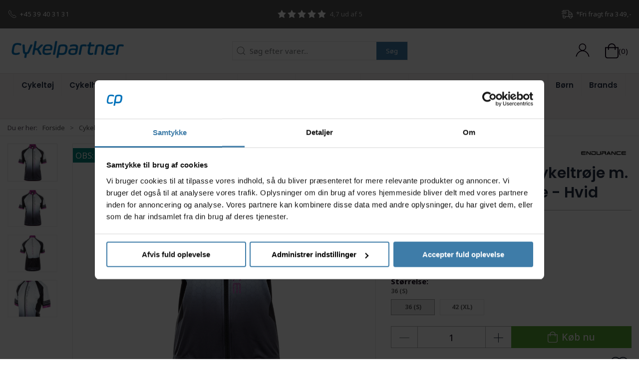

--- FILE ---
content_type: text/html; charset=utf-8
request_url: https://www.cykelpartner.dk/cykeltroejer/endurance-vera---cykeltroeje-m-korte-aermer---dame---hvid
body_size: 14405
content:

<!DOCTYPE html>
<html lang="da">

<head>
  <meta charset="UTF-8">
  <meta name="viewport" content="width=device-width, initial-scale=1.0">
  

<title>Endurance Vera - Cykeltr&#248;je m. korte &#230;rmer - Dame - Hvid</title>


<meta name="description" content="Endurance Vera Full Zip er en praktisk cykeltr&#248;je, udf&#248;rt med h&#248;j komfort for &#248;je. Den kort&#230;rmet sportstr&#248;je er med store, praktiske lommer p&#229; ryggen ti..." />
<meta name="keywords" />
<meta name="author" content="" />
<meta name="publisher" content="Cykelpartner.dk" />
<link rel="canonical" href="https://www.cykelpartner.dk/cykeltroejer/endurance-vera---cykeltroeje-m-korte-aermer---dame---hvid" />
<meta property="og:title" content="Endurance Vera - Cykeltr&#248;je m. korte &#230;rmer - Dame - Hvid" />
<meta property="og:description" content="Endurance Vera Full Zip er en praktisk cykeltr&#248;je, udf&#248;rt med h&#248;j komfort for &#248;je. Den kort&#230;rmet sportstr&#248;je er med store, praktiske lommer p&#229; ryggen ti..." />
<meta property="og:url" content="https://www.cykelpartner.dk/cykeltroejer/endurance-vera---cykeltroeje-m-korte-aermer---dame---hvid" />
  <meta property="og:image" content="https://resources.chainbox.io/3/cykelpartner/public/pim/dc5c8ad0-545f-4536-9187-63c0f181b218/E211423-4111_A_default.jpg" />
  <meta name="twitter:card" content="summary_large_image" />

  <link rel="shortcut icon" type="image/x-icon" href="/media/hnvdvwq1/favicon.ico">


  <!-- Cbx && UIkit CSS -->
  <link rel="stylesheet" href="/css/dist/cbx.css" />

  

<!-- Global site tag (gtag.js) - Google Analytics -->
<script nonce="Eiyh+ecJ7GmCbOrXuyiQtXFGCkWjPt0hlScjbz10MIk=" >
  window.dataLayer = window.dataLayer || [];
  function gtag() { dataLayer.push(arguments); }
  gtag('consent', 'default', {
    'ad_user_data': 'denied',
    'ad_personalization': 'denied',
    'ad_storage': 'denied',
    'analytics_storage': 'denied',
    'wait_for_update': 500,
  });
  gtag('set', 'ads_data_redaction', true);
  gtag('js', new Date());
    gtag('config', 'G-0L4HQ8Q1YC');
    gtag('config', 'AW-1046457171');
</script>
  <script async src="https://www.googletagmanager.com/gtag/js?id=G-0L4HQ8Q1YC" nonce="Eiyh+ecJ7GmCbOrXuyiQtXFGCkWjPt0hlScjbz10MIk="></script>


  <script type="text/javascript" nonce="Eiyh+ecJ7GmCbOrXuyiQtXFGCkWjPt0hlScjbz10MIk=">
      
      gtag('event', 'view_item', {
        
        currency: 'DKK',
        value: 360.00,
        
        items: [
        
          
          {
            item_id: 'E211423-4111-X',
            item_name: 'Endurance Vera - Cykeltr&#248;je m. korte &#230;rmer - Dame - Hvid',
            item_brand: 'Endurance',
            item_list_name: 'Product',
            google_business_vertical: 'retail'
          }
          
        
        ]
      });
      

</script>

<!-- HelloRetail -->

<!-- Google Tag Manager -->
<script nonce="Eiyh+ecJ7GmCbOrXuyiQtXFGCkWjPt0hlScjbz10MIk=">(function(w,d,s,l,i){w[l]=w[l]||[];w[l].push({'gtm.start':
new Date().getTime(),event:'gtm.js'});var f=d.getElementsByTagName(s)[0],
j=d.createElement(s),dl=l!='dataLayer'?'&l='+l:'';j.async=true;j.src=
'https://www.googletagmanager.com/gtm.js?id='+i+dl;var n=d.querySelector('[nonce]');
n&&j.setAttribute('nonce',n.nonce||n.getAttribute('nonce'));f.parentNode.insertBefore(j,f);
})(window,document,'script','dataLayer','GTM-NX9XL5R');</script>
<!-- End Google Tag Manager -->

<!-- Facebook Pixel Code -->
<script nonce="Eiyh+ecJ7GmCbOrXuyiQtXFGCkWjPt0hlScjbz10MIk=">
  !function(f,b,e,v,n,t,s)
  {if(f.fbq)return;n=f.fbq=function(){n.callMethod?
  n.callMethod.apply(n,arguments):n.queue.push(arguments)};
  if(!f._fbq)f._fbq=n;n.push=n;n.loaded=!0;n.version='2.0';
  n.queue=[];t=b.createElement(e);t.async=!0;
  t.src=v;s=b.getElementsByTagName(e)[0];
  s.parentNode.insertBefore(t,s)}(window, document,'script',
  'https://connect.facebook.net/en_US/fbevents.js');
  fbq('init', '167571537091874');
  fbq('track', 'PageView');
</script>
<!-- End Facebook Pixel Code -->


  <script type="text/javascript" nonce="Eiyh+ecJ7GmCbOrXuyiQtXFGCkWjPt0hlScjbz10MIk=">
    fbq('track', 'ViewContent', { content_type: 'product', content_ids: 'E211423-4111-X' });
  </script>
  <script nonce="Eiyh+ecJ7GmCbOrXuyiQtXFGCkWjPt0hlScjbz10MIk=" src="https://my.anyday.io/price-widget/anyday-price-widget.js" type="module" async></script>


<script type="text/javascript" nonce="Eiyh+ecJ7GmCbOrXuyiQtXFGCkWjPt0hlScjbz10MIk=">
    window.blue_q = window.blue_q || [];
	    
      window.blue_q.push(
        { event: "setCampaignId", value: "CE0393E2-9794-1F28-6388343F92152A1E" },
        { event: "setProductId", value: "E211423-4111-X" },
        { event: "setPageType", value: "product" }
      );
	    

</script>
<script src="https://storage.googleapis.com/gowish-button-prod/js/gowish-iframe.js" data-region="denmark" type="application/javascript" id="gowish-iframescript" nonce="Eiyh+ecJ7GmCbOrXuyiQtXFGCkWjPt0hlScjbz10MIk=" defer></script>
<link rel="stylesheet" href="https://storage.googleapis.com/gowish-button-prod/css/gowish-iframe.css">

<style type="text/css" nonce="Eiyh+ecJ7GmCbOrXuyiQtXFGCkWjPt0hlScjbz10MIk=">
  :root {
    
    --primary-color: #555555;
    --primary-color-hue: 0;
    --primary-color-saturation: 0%;
    --primary-color-lightness: 33.33333%;
    
    --primary-lighten-5: 38.33333%;
    --primary-lighten-8: 41.33333%;
    --primary-lighten-10: 43.33333%;
    --primary-lighten-13: 46.33333%;
    --primary-lighten-17: 50.33333%;
    --primary-lighten-20: 53.33333%;
    --primary-lighten-22: 55.33333%;
    --primary-lighten-27: 60.33333%;
    --primary-lighten-30: 63.33333%;
    --primary-lighten-35: 68.33333%;
    --primary-lighten-40: 73.33333%;
    --primary-lighten-55: 88.33333%;
    --primary-lighten-60: 93.33333%;
    --primary-lighten-70: 100%;
    --primary-lighten-80: 100%;
    --primary-lighten-90: 100%;
    --primary-lighten-95: 100%;
    --primary-lighten-97: 100%;
    --primary-lighten-100: 100%;
    --primary-darken-5: 28.33333%;
    --primary-darken-8: 25.33333%;
    --primary-darken-10: 23.33333%;
    --primary-darken-13: 20.33333%;
    --primary-darken-17: 16.33333%;
    --primary-darken-20: 13.33333%;
    --primary-darken-22: 11.33333%;
    --primary-darken-27: 6.33333%;
    --primary-darken-30: 3.33333%;
    --primary-darken-35: 0%;
    --primary-darken-40: 0%;
    --primary-darken-55: 0%;
    --primary-darken-60: 0%;
    --primary-darken-70: 0%;
    --primary-darken-80: 0%;
    --primary-darken-90: 0%;
    --primary-darken-95: 0%;
    --primary-darken-97: 0%;
    --primary-darken-100: 0%;
    
    --black-color: #0E0015;
    --black-color-hue: 280;
    --black-color-saturation: 100%;
    --black-color-lightness: 4.11765%;
    
    --black-lighten-5: 9.11765%;
    --black-lighten-8: 12.11765%;
    --black-lighten-10: 14.11765%;
    --black-lighten-13: 17.11765%;
    --black-lighten-17: 21.11765%;
    --black-lighten-20: 24.11765%;
    --black-lighten-22: 26.11765%;
    --black-lighten-27: 31.11765%;
    --black-lighten-30: 34.11765%;
    --black-lighten-35: 39.11765%;
    --black-lighten-40: 44.11765%;
    --black-lighten-55: 59.11765%;
    --black-lighten-60: 64.11765%;
    --black-lighten-70: 74.11765%;
    --black-lighten-80: 84.11765%;
    --black-lighten-90: 94.11765%;
    --black-lighten-95: 99.11765%;
    --black-lighten-97: 100%;
    --black-lighten-100: 100%;
    --black-darken-5: 0%;
    --black-darken-8: 0%;
    --black-darken-10: 0%;
    --black-darken-13: 0%;
    --black-darken-17: 0%;
    --black-darken-20: 0%;
    --black-darken-22: 0%;
    --black-darken-27: 0%;
    --black-darken-30: 0%;
    --black-darken-35: 0%;
    --black-darken-40: 0%;
    --black-darken-55: 0%;
    --black-darken-60: 0%;
    --black-darken-70: 0%;
    --black-darken-80: 0%;
    --black-darken-90: 0%;
    --black-darken-95: 0%;
    --black-darken-97: 0%;
    --black-darken-100: 0%;
    
    --global-color: #78797C;
    --global-color-hue: 225;
    --global-color-saturation: 1.63934%;
    --global-color-lightness: 47.84314%;
    
    --global-lighten-5: 52.84314%;
    --global-lighten-8: 55.84314%;
    --global-lighten-10: 57.84314%;
    --global-lighten-13: 60.84314%;
    --global-lighten-17: 64.84314%;
    --global-lighten-20: 67.84314%;
    --global-lighten-22: 69.84314%;
    --global-lighten-27: 74.84314%;
    --global-lighten-30: 77.84314%;
    --global-lighten-35: 82.84314%;
    --global-lighten-40: 87.84314%;
    --global-lighten-55: 100%;
    --global-lighten-60: 100%;
    --global-lighten-70: 100%;
    --global-lighten-80: 100%;
    --global-lighten-90: 100%;
    --global-lighten-95: 100%;
    --global-lighten-97: 100%;
    --global-lighten-100: 100%;
    --global-darken-5: 42.84314%;
    --global-darken-8: 39.84314%;
    --global-darken-10: 37.84314%;
    --global-darken-13: 34.84314%;
    --global-darken-17: 30.84314%;
    --global-darken-20: 27.84314%;
    --global-darken-22: 25.84314%;
    --global-darken-27: 20.84314%;
    --global-darken-30: 17.84314%;
    --global-darken-35: 12.84314%;
    --global-darken-40: 7.84314%;
    --global-darken-55: 0%;
    --global-darken-60: 0%;
    --global-darken-70: 0%;
    --global-darken-80: 0%;
    --global-darken-90: 0%;
    --global-darken-95: 0%;
    --global-darken-97: 0%;
    --global-darken-100: 0%;
    
    --success-color: #58A834;
    --success-color-hue: 101.37931;
    --success-color-saturation: 52.72727%;
    --success-color-lightness: 43.13725%;
    
    --success-lighten-5: 48.13725%;
    --success-lighten-8: 51.13725%;
    --success-lighten-10: 53.13725%;
    --success-lighten-13: 56.13725%;
    --success-lighten-17: 60.13725%;
    --success-lighten-20: 63.13725%;
    --success-lighten-22: 65.13725%;
    --success-lighten-27: 70.13725%;
    --success-lighten-30: 73.13725%;
    --success-lighten-35: 78.13725%;
    --success-lighten-40: 83.13725%;
    --success-lighten-55: 98.13725%;
    --success-lighten-60: 100%;
    --success-lighten-70: 100%;
    --success-lighten-80: 100%;
    --success-lighten-90: 100%;
    --success-lighten-95: 100%;
    --success-lighten-97: 100%;
    --success-lighten-100: 100%;
    --success-darken-5: 38.13725%;
    --success-darken-8: 35.13725%;
    --success-darken-10: 33.13725%;
    --success-darken-13: 30.13725%;
    --success-darken-17: 26.13725%;
    --success-darken-20: 23.13725%;
    --success-darken-22: 21.13725%;
    --success-darken-27: 16.13725%;
    --success-darken-30: 13.13725%;
    --success-darken-35: 8.13725%;
    --success-darken-40: 3.13725%;
    --success-darken-55: 0%;
    --success-darken-60: 0%;
    --success-darken-70: 0%;
    --success-darken-80: 0%;
    --success-darken-90: 0%;
    --success-darken-95: 0%;
    --success-darken-97: 0%;
    --success-darken-100: 0%;
    
    --notice-color: #F5D042;
    --notice-color-hue: 47.59777;
    --notice-color-saturation: 89.94975%;
    --notice-color-lightness: 60.98039%;
    
    --notice-lighten-5: 65.98039%;
    --notice-lighten-8: 68.98039%;
    --notice-lighten-10: 70.98039%;
    --notice-lighten-13: 73.98039%;
    --notice-lighten-17: 77.98039%;
    --notice-lighten-20: 80.98039%;
    --notice-lighten-22: 82.98039%;
    --notice-lighten-27: 87.98039%;
    --notice-lighten-30: 90.98039%;
    --notice-lighten-35: 95.98039%;
    --notice-lighten-40: 100%;
    --notice-lighten-55: 100%;
    --notice-lighten-60: 100%;
    --notice-lighten-70: 100%;
    --notice-lighten-80: 100%;
    --notice-lighten-90: 100%;
    --notice-lighten-95: 100%;
    --notice-lighten-97: 100%;
    --notice-lighten-100: 100%;
    --notice-darken-5: 55.98039%;
    --notice-darken-8: 52.98039%;
    --notice-darken-10: 50.98039%;
    --notice-darken-13: 47.98039%;
    --notice-darken-17: 43.98039%;
    --notice-darken-20: 40.98039%;
    --notice-darken-22: 38.98039%;
    --notice-darken-27: 33.98039%;
    --notice-darken-30: 30.98039%;
    --notice-darken-35: 25.98039%;
    --notice-darken-40: 20.98039%;
    --notice-darken-55: 5.98039%;
    --notice-darken-60: 0.98039%;
    --notice-darken-70: 0%;
    --notice-darken-80: 0%;
    --notice-darken-90: 0%;
    --notice-darken-95: 0%;
    --notice-darken-97: 0%;
    --notice-darken-100: 0%;
    
    --warning-color: #F9A331;
    --warning-color-hue: 34.2;
    --warning-color-saturation: 94.33962%;
    --warning-color-lightness: 58.43137%;
    
    --warning-lighten-5: 63.43137%;
    --warning-lighten-8: 66.43137%;
    --warning-lighten-10: 68.43137%;
    --warning-lighten-13: 71.43137%;
    --warning-lighten-17: 75.43137%;
    --warning-lighten-20: 78.43137%;
    --warning-lighten-22: 80.43137%;
    --warning-lighten-27: 85.43137%;
    --warning-lighten-30: 88.43137%;
    --warning-lighten-35: 93.43137%;
    --warning-lighten-40: 98.43137%;
    --warning-lighten-55: 100%;
    --warning-lighten-60: 100%;
    --warning-lighten-70: 100%;
    --warning-lighten-80: 100%;
    --warning-lighten-90: 100%;
    --warning-lighten-95: 100%;
    --warning-lighten-97: 100%;
    --warning-lighten-100: 100%;
    --warning-darken-5: 53.43137%;
    --warning-darken-8: 50.43137%;
    --warning-darken-10: 48.43137%;
    --warning-darken-13: 45.43137%;
    --warning-darken-17: 41.43137%;
    --warning-darken-20: 38.43137%;
    --warning-darken-22: 36.43137%;
    --warning-darken-27: 31.43137%;
    --warning-darken-30: 28.43137%;
    --warning-darken-35: 23.43137%;
    --warning-darken-40: 18.43137%;
    --warning-darken-55: 3.43137%;
    --warning-darken-60: 0%;
    --warning-darken-70: 0%;
    --warning-darken-80: 0%;
    --warning-darken-90: 0%;
    --warning-darken-95: 0%;
    --warning-darken-97: 0%;
    --warning-darken-100: 0%;
    
    --danger-color: #B0382A;
    --danger-color-hue: 6.26866;
    --danger-color-saturation: 61.46789%;
    --danger-color-lightness: 42.7451%;
    
    --danger-lighten-5: 47.7451%;
    --danger-lighten-8: 50.7451%;
    --danger-lighten-10: 52.7451%;
    --danger-lighten-13: 55.7451%;
    --danger-lighten-17: 59.7451%;
    --danger-lighten-20: 62.7451%;
    --danger-lighten-22: 64.7451%;
    --danger-lighten-27: 69.7451%;
    --danger-lighten-30: 72.7451%;
    --danger-lighten-35: 77.7451%;
    --danger-lighten-40: 82.7451%;
    --danger-lighten-55: 97.7451%;
    --danger-lighten-60: 100%;
    --danger-lighten-70: 100%;
    --danger-lighten-80: 100%;
    --danger-lighten-90: 100%;
    --danger-lighten-95: 100%;
    --danger-lighten-97: 100%;
    --danger-lighten-100: 100%;
    --danger-darken-5: 37.7451%;
    --danger-darken-8: 34.7451%;
    --danger-darken-10: 32.7451%;
    --danger-darken-13: 29.7451%;
    --danger-darken-17: 25.7451%;
    --danger-darken-20: 22.7451%;
    --danger-darken-22: 20.7451%;
    --danger-darken-27: 15.7451%;
    --danger-darken-30: 12.7451%;
    --danger-darken-35: 7.7451%;
    --danger-darken-40: 2.7451%;
    --danger-darken-55: 0%;
    --danger-darken-60: 0%;
    --danger-darken-70: 0%;
    --danger-darken-80: 0%;
    --danger-darken-90: 0%;
    --danger-darken-95: 0%;
    --danger-darken-97: 0%;
    --danger-darken-100: 0%;
  }

        
  
/* your custom css */
.secondary-site-notification, .secondary-site-notification a {
    background-color: #b4d143;
    color: #FFF;
}
.top-navigation-right {
    color:#FFF;
}
.cp-border {
    border: 1px solid #000;
}
.product-preview .variant-color-wrapper .variant-color-list li {
    border: 1px solid #999;
}
.cp-border-c {
    background-color: #F7F7F7;
    border: 1px solid #666;
    margin: 8px;
    padding: 8px;
}
.button-yellow {
    background-color: #fcd116;
    color: 000;
}
.youtubeplayer {
  width: 100%;
  height: auto;
  aspect-ratio: 16 / 9;
}
/* CP v6 */
.uk-background-primary {
    background-color: #0B434A;
}
.footer-rights {
    background-color: #05857C;
}
.top-navigation {
    background-color: #555555;
}
.header-notification a:hover {
    color: #FFF!important;
}
.badges-overlay .uk-label {
    background-color: #05857C;
}
#video-container {
    background-color: #0B434A!important;
}

.cs-gallery-grid {
  display: grid;
  grid-template-columns: repeat(2, minmax(0, 1fr)); /* 2 kolonner på mobil */
  gap: 12px;                                        /* afstand mellem billeder */
  justify-items: center;                            /* centrer elementer i celler */
}

@media (min-width: 960px) {
  .cs-gallery-grid {
    grid-template-columns: repeat(4, minmax(0, 1fr)); /* 4 kolonner på desktop */
  }
}

.cs-gallery-grid img {
  display: block;
  width: 100%;
  max-width: 350px;   /* dine billeder er 350px brede */
  height: auto;
  border-radius: 4px; /* valgfrit: lidt afrunding */
}

.csj-gallery-grid {
  display: grid;
  grid-template-columns: repeat(2, minmax(0, 1fr)); /* 2 kolonner på mobil */
  gap: 12px;                                        /* afstand mellem billeder */
  justify-items: center;                            /* centrer elementer i celler */
}

@media (min-width: 960px) {
  .csj-gallery-grid {
    grid-template-columns: repeat(3, minmax(0, 1fr)); /* 4 kolonner på desktop */
  }
}

.csj-gallery-grid img {
  display: block;
  width: 100%;
  max-width: 500px;   /* dine billeder er 350px brede */
  height: auto;
  border-radius: 4px; /* valgfrit: lidt afrunding */
}

.my-black-yellow-btn {
    background: #000; 
    color: #ffd900;
}

.my-black-yellow-btn:hover {
    background: #111; 
    color: #ffea3a;
}

.lab-stickybar {
    position: fixed;
    bottom: 0;
    left: 0;
    width: 100%;
    background: #000;
    color: #fff;
    text-align: center;
    padding: 12px 20px;
    z-index: 9999;
    font-size: 16px;
}
.lab-stickybar a {
    color: #fff;
    text-decoration: underline;
}

.lab-stickybar a:hover {
    color: #ddd;
}
/* Luk-knap */
.lab-stickybar-close {
    position: absolute;
    right: 12px;
    top: 50%;
    transform: translateY(-50%);
    background: transparent;
    color: #fff;
    border: none;
    font-size: 24px;
    cursor: pointer;
    line-height: 1;
    padding: 0;
}

.lab-stickybar-close:hover {
    opacity: 0.7;
}

/* Dixa customization */
.RPBrK p {
    line-height: 100%!important;
}
.product-slider-container {
    min-height: 420px;
}
.author-image img {
    border-radius: 50%;
    max-width: 275px;
}
.add-to-cart-button-is-in-cart {
    background: white;
}
.product-slider-container {
    min-height: 0px;
}
.square {
    width: 100%;
    display: inline-block;
    display: flex;
    justify-content: center;
}
.square h4 {
    font-size: 40px;
    margin: 40px 0 40px 0;
    color: #FFF;
}
.alight a {
    color: #FFF;
}

.back-to-top > a {
    background-color: #F18F01!important;
}
.filter-item {
    background-color: #f6f4f5;
}

/* Star icon filling */
.top-navigation span[uk-icon="icon: star"] svg polygon {
  fill: white!important;
  stroke: white!important;
}</style>


  <!-- UIkit JS -->
  <script nonce="Eiyh+ecJ7GmCbOrXuyiQtXFGCkWjPt0hlScjbz10MIk=" src="/js/lib/uikit-3.10.1/js/uikit.min.js"></script>
  <script nonce="Eiyh+ecJ7GmCbOrXuyiQtXFGCkWjPt0hlScjbz10MIk=" src="/js/lib/uikit-3.10.1/js/uikit-icons.min.js"></script>
  <script nonce="Eiyh+ecJ7GmCbOrXuyiQtXFGCkWjPt0hlScjbz10MIk=" src="/js/assets/cbx-icons.js"></script>
  <script nonce="Eiyh+ecJ7GmCbOrXuyiQtXFGCkWjPt0hlScjbz10MIk=" src="/js/dist/app.js" defer></script>
  <link rel="search" type="application/opensearchdescription+xml" title="Cykelpartner.dk" href="/opensearch.xml" />
</head>

<body class="theme-style-squared custom-header-center-search custom-header-center-nav b2c is-product product-e211423-4111-x category-path-default-9813 category-path-default-8051 category-path-default-0 category-default-9813 product-brand-endurance">

  

<!-- Google Tag Manager (noscript) -->
<noscript><iframe src="https://www.googletagmanager.com/ns.html?id=GTM-NX9XL5R"
height="0" width="0" style="display:none;visibility:hidden"></iframe></noscript>
<!-- End Google Tag Manager (noscript) -->


  





  <div id="cbx-vue-app">

    
  <!-- STICKY NAV -->
  <div id="header">
    <div class="page-header">
      
      

      
  <div class="top-navigation cbx-header-background-image uk-section uk-section-primary uk-padding-remove-vertical uk-visible@m">
    <div class="uk-container uk-container-large uk-flex uk-flex-between uk-flex-middle uk-height-1-1 uk-position-relative">
      <div class="top-navigation-left uk-flex uk-flex-middle">
          <div class="uk-flex uk-flex-middle uk-text-white"><span class="uk-margin-xsmall-right" uk-icon="icon: receiver"></span>
  <span>+45 39 40 31 31</span></div>
      </div>
      <div class="top-navigation-center uk-flex uk-position-center">
          <div class="uk-flex uk-flex-middle"><span  uk-icon="icon: star"></span>
  <span  uk-icon="icon: star"></span>
  <span  uk-icon="icon: star"></span>
  <span  uk-icon="icon: star"></span>
  <span  class="uk-margin-xsmall-right"  uk-icon="icon: star"></span>
  <span>4,7 ud af 5</span></div>
      </div>
      <div class="top-navigation-right uk-flex uk-flex-middle">
          <div class="uk-flex uk-flex-middle uk-text-white"><span class="uk-margin-xsmall-right" uk-icon="icon: fal-shipping-fast"></span>
  <span>*Fri fragt fra 349,-</span></div>
      </div>
    </div>
  </div>

      <!-- MAIN NAV -->
      <div class="cbx-navbar-sticky cbx-header-background">
      <nav class="uk-navbar-container navbar-main uk-visible@m">
        <div class="uk-container uk-container-large uk-navbar" uk-navbar="mode: click;">
          <div class="uk-navbar-left">
              <a class="uk-navbar-item uk-logo" href="/" aria-label="Cykelpartner.dk">
 <img alt="" src="/media/lnxdvumd/cykelpartner-2019-blue-trans.png?width=300&upscale=false" width="300" height="68" />                               </a>
                      </div>
            <div class="uk-navbar-center">
              
  <div
      is="global-search-overlay-v2"
      :view-type="'desktop'"
      placeholder-text="Søg efter varer..."
      action-text="Søg"
      class="global-search-overlay uk-search uk-search-default"
  >
    <div class="uk-button-group">
      <div class="uk-width-expand">
        <span uk-search-icon></span>
        <input
            class="uk-search-input"
            type="search"
            placeholder="Søg efter varer..."
            tabindex="-1"
            style="padding-left: 34px;border:0;"
        />
      </div>
      <button
          class="uk-button uk-button-primary uk-padding uk-padding-remove-vertical"
          tabindex="-1">
        Søg
      </button>
    </div>
  </div>

            </div>
          <div class="uk-navbar-right">
            <ul class="top-nav-actions uk-navbar-nav">
              <li class="uk-flex-middle">
                <wish-lists-topnav></wish-lists-topnav>
              </li>
                <li is="top-login"
                    class="top-login"
                    login-text="Log ind"
                    dashboard-url="/kundeomrade"
                    sign-out-url="/login?actionid=signout&signout=true">
                    <a
                        class="uk-flex uk-flex-column uk-text-center">
                        <span class="uk-margin-xsmall" uk-icon="icon: user; ratio: 1.5;" style="width:45px;height:24px"></span>
                    </a>
                </li>
              
<li is="top-cart" :item-count="0" primary-label="Indkøbskurv" delivery-text="Gratis levering ved 349 kr." class="uk-flex uk-flex-middle">

  <div class="uk-width-auto uk-flex uk-flex-middle">
    <span uk-icon="icon: fal-shopping-bag; ratio: 1.5" style="width:41px;height:30px"></span>
  </div>
  <div class="uk-width-expand">
    <div class="uk-margin-auto-right">
      (0)
    </div>
    
  </div>
</li>
            </ul>
          </div>
        </div>
      </nav>
      
<!-- CATEGORY NAV -->
<nav class="uk-navbar-container uk-navbar-transparent navbar-categories cbx-mainnav-background cbx-mainnav-border" id="main-navigation">
  <div id="desktop-navigation" class="uk-container uk-container-large uk-visible@m" uk-navbar="dropbar: false; mode: click; boundary-align: true; align: left; offset: 1;">
          <div class="uk-navbar-center">
        <ul class="uk-navbar-nav">
  <li class="has-children uk-active">
    <a class="cbx-mainnav-text" href="/cykeltoej-sko-og-hjelme" style="" >

      <span class="label" style="">Cykelt&#248;j</span>

    </a>
      <div class="uk-navbar-dropdown uk-width-1" data-id="default_8051" data-type="Category" data-expand="false" data-expand-limit="999">
        <div class="uk-navbar-dropdown-grid uk-grid uk-child-width-1-4">
          <div class="uk-width-1 uk-text-center"><div uk-spinner></div></div>
        </div>
      </div>
  </li>
  <li class="has-children">
    <a class="cbx-mainnav-text" href="/cykelhjelme" style="" >

      <span class="label" style="">Cykelhjelme</span>

    </a>
      <div class="uk-navbar-dropdown uk-width-1" data-id="default_8068" data-type="Category" data-expand="false" data-expand-limit="0">
        <div class="uk-navbar-dropdown-grid uk-grid uk-child-width-1-4">
          <div class="uk-width-1 uk-text-center"><div uk-spinner></div></div>
        </div>
      </div>
  </li>
  <li class="has-children">
    <a class="cbx-mainnav-text" href="/cykler-anhaengere-mm" style="" >

      <span class="label" style="">Cykler</span>

    </a>
      <div class="uk-navbar-dropdown uk-width-1" data-id="default_8044" data-type="Category" data-expand="false" data-expand-limit="0">
        <div class="uk-navbar-dropdown-grid uk-grid uk-child-width-1-4">
          <div class="uk-width-1 uk-text-center"><div uk-spinner></div></div>
        </div>
      </div>
  </li>
  <li>
    <a class="cbx-mainnav-text" href="/hometrainere" style="" >

      <span class="label" style="">Hometrainere</span>

    </a>
  </li>
  <li class="has-children">
    <a class="cbx-mainnav-text" href="/hjul-daek-og-slanger" style="" >

      <span class="label" style="">Hjul &amp; d&#230;k</span>

    </a>
      <div class="uk-navbar-dropdown uk-width-1" data-id="default_9795" data-type="Category" data-expand="false" data-expand-limit="0">
        <div class="uk-navbar-dropdown-grid uk-grid uk-child-width-1-4">
          <div class="uk-width-1 uk-text-center"><div uk-spinner></div></div>
        </div>
      </div>
  </li>
  <li class="has-children">
    <a class="cbx-mainnav-text" href="/komponenter-og-sliddele" style="" >

      <span class="label" style="">Reservedele</span>

    </a>
      <div class="uk-navbar-dropdown uk-width-1" data-id="default_9796" data-type="Category" data-expand="false" data-expand-limit="0">
        <div class="uk-navbar-dropdown-grid uk-grid uk-child-width-1-4">
          <div class="uk-width-1 uk-text-center"><div uk-spinner></div></div>
        </div>
      </div>
  </li>
  <li class="has-children">
    <a class="cbx-mainnav-text" href="/udstyr-og-tilbehoer" style="" >

      <span class="label" style="">Tilbeh&#248;r</span>

    </a>
      <div class="uk-navbar-dropdown uk-width-1" data-id="default_9798" data-type="Category" data-expand="false" data-expand-limit="0">
        <div class="uk-navbar-dropdown-grid uk-grid uk-child-width-1-4">
          <div class="uk-width-1 uk-text-center"><div uk-spinner></div></div>
        </div>
      </div>
  </li>
  <li class="has-children">
    <a class="cbx-mainnav-text" href="/vaerktoej-og-vedligeholdelse" style="" >

      <span class="label" style="">V&#230;rkstedet</span>

    </a>
      <div class="uk-navbar-dropdown uk-width-1" data-id="default_9800" data-type="Category" data-expand="false" data-expand-limit="0">
        <div class="uk-navbar-dropdown-grid uk-grid uk-child-width-1-4">
          <div class="uk-width-1 uk-text-center"><div uk-spinner></div></div>
        </div>
      </div>
  </li>
  <li class="has-children">
    <a class="cbx-mainnav-text" href="/energiprodukter" style="" >

      <span class="label" style="">Energi</span>

    </a>
      <div class="uk-navbar-dropdown uk-width-1" data-id="default_9136" data-type="Category" data-expand="false" data-expand-limit="0">
        <div class="uk-navbar-dropdown-grid uk-grid uk-child-width-1-4">
          <div class="uk-width-1 uk-text-center"><div uk-spinner></div></div>
        </div>
      </div>
  </li>
  <li class="has-children">
    <a class="cbx-mainnav-text" href="/fritid" style="" >

      <span class="label" style="">Fritid</span>

    </a>
      <div class="uk-navbar-dropdown uk-width-1" data-id="default_fritid" data-type="Category" data-expand="false" data-expand-limit="0">
        <div class="uk-navbar-dropdown-grid uk-grid uk-child-width-1-4">
          <div class="uk-width-1 uk-text-center"><div uk-spinner></div></div>
        </div>
      </div>
  </li>
  <li>
    <a class="cbx-mainnav-text" href="https://www.cykelpartner.dk/legecykler-loebehjul-waveboards-mm" style="" >

      <span class="label" style="">B&#248;rn</span>

    </a>
  </li>
  <li>
    <a class="cbx-mainnav-text" href="/brands" style="" >

      <span class="label" style="">Brands</span>

    </a>
  </li>
  <li>
    <a class="cbx-mainnav-text" href="/restsalg" style=" background-color: #F4F227; color: #000000;" >

      <span class="label" style=" background-color: #F4F227; color: #000000;">Outlet</span>

    </a>
  </li>
  <li>
    <a class="cbx-mainnav-text" href="https://www.cykelpartner.dk/tilbud" style=" background-color: #F18F01; color: #FFFFFF;" >

      <span class="label" style=" background-color: #F18F01; color: #FFFFFF;">Tilbud</span>

    </a>
  </li>
        </ul>
      </div>
      </div>
</nav>


      <div class="uk-hidden@m" uk-navbar>
        <div class="mobile-header cbx-header-background">
          <div class="mobile-header-top-row">
            <a href="/" class="mobile-header-top-row-logo-container" aria-label="Cykelpartner.dk">
 <img alt="" src="/media/lnxdvumd/cykelpartner-2019-blue-trans.png?width=300&upscale=false" width="300" height="68" />             </a>
            <div class="flex uk-hidden-print"></div>
            <div is="mobile-header-top-actions" class="mobile-header-top-row-actions uk-hidden-print" login-text="" cart-text="Kurv"></div>
          </div>
          <div class="mobile-header-bottom-container">
            <mobile-header-bottom></mobile-header-bottom>
          </div>
        </div>
      </div>
      </div>
    </div>
  </div>
  <!--<div class="uk-background-default uk-hidden@m" id="mobile-search">
    
  <div
      is="global-search-overlay-v2"
      :view-type="'mobile'"
      placeholder-text="Søg efter varer..."
      action-text="Søg"
      class="global-search-overlay uk-search uk-search-default"
  >
    <div class="uk-button-group">
      <div class="uk-width-expand">
        <span uk-search-icon></span>
        <input
            class="uk-search-input"
            type="search"
            placeholder="Søg efter varer..."
            tabindex="-1"
            style="padding-left: 34px;border:0;"
        />
      </div>
      <button
          class="uk-button uk-button-primary uk-padding uk-padding-remove-vertical"
          tabindex="-1">
        Søg
      </button>
    </div>
  </div>

  </div>-->



    <!-- BREADCRUMB -->

<div class="breadcrumb">
  <div class="uk-container uk-container-large">
    <ul class="uk-breadcrumb">
      <li class="uk-prefix-column"><span>Du er her:</span></li>
          <li><a href="/">Forside</a></li>
          <li><a href="/cykeltoej-sko-og-hjelme">Cykelt&#248;j</a></li>
          <li><a href="/cykeltroejer">Cykeltr&#248;jer</a></li>
          <li>
              <p class="uk-text-bold uk-display-inline-block uk-margin-remove">Endurance Vera - Cykeltr&#248;je m. korte &#230;rmer - Dame - Hvid</p>
          </li>
    </ul>
  </div>
</div>
    <add-to-cart-modal></add-to-cart-modal>
    <customer-profile-modal></customer-profile-modal>

    

    

<div class="product-details uk-container uk-container-large uk-margin-large-bottom uk-margin-medium-top">
  
  <div class="uk-grid uk-grid-large" uk-grid>
    <div class="uk-width-3-5@m">
      
<div class="uk-flex uk-flex-center uk-position-relative" style="margin-bottom:auto;aspect-ratio:1024 / 768;">
  <div is="product-images" class="product-images uk-flex uk-flex-1" :image-width="1024" :image-height="768" :thumbnail-width="400" :thumbnail-height="300">
    <div class="product-images-grid has-media-browser">
      <div class="product-images-main-area">
        <div class="uk-flex uk-flex-1">
          <a href="https://resources.chainbox.io/3/cykelpartner/public/pim/dc5c8ad0-545f-4536-9187-63c0f181b218/E211423-4111_A_large.jpg" class="uk-flex uk-flex-1 uk-flex-center cbx-border uk-position-relative active-product-image-container" data-type="image">
            <img alt="Endurance Vera - Cykeltr&#248;je m. korte &#230;rmer - Dame - Hvid" src="https://resources.chainbox.io/3/cykelpartner/public/pim/dc5c8ad0-545f-4536-9187-63c0f181b218/E211423-4111_A_default.jpg" width="1024" height="768" class="uk-flex uk-flex-1 active-product-image" />
          </a>
        </div>
      </div>
    </div>
  </div>
    <details-discount></details-discount>
    <details-pricerunner></details-pricerunner>
</div>
    </div>
    <div class="uk-width-2-5@m uk-grid-margin">
      
<div>
  <div class="info-container uk-flex uk-flex-between uk-child-width-1-2">
      <div class="product-details-itemnumber uk-flex">
        <p is="details-itemnumber" item-no-text="Varenummer">
          Varenummer: <span class="uk-text-uppercase">E211423-4111-X</span>
        </p>
      </div>
          <div class="product-details-brand uk-flex uk-flex-right">
          <a href="/brands/endurance">
            <img src="/media/pfohuol2/endurance.png?height=38" alt="Endurance" />
          </a>
      </div>
  </div>
  <h1 class="product-details-title uk-h2 uk-margin-remove-top">Endurance Vera - Cykeltr&#248;je m. korte &#230;rmer - Dame - Hvid</h1>
  <hr />
</div>
      
<div>
  <div class="uk-margin">
      <div style="min-height:68px">
        <div is="details-price"
             class="product-price"
             rrp-text="Vejl.:"
             sts-text="Førpris"
             incvat-text="inkl. moms"
             exvat-text="ekskl. moms">
            <div class="uk-text-small uk-text-muted">
              <text>Førpris 600 kr.</text>
            </div>
          <div class="uk-text-bold">
            <span class="uk-h2 uk-text-bold">360 kr.</span>
          </div>
          <div class="uk-text-small uk-text-muted">
              288 kr. ekskl. moms
          </div>
        </div>
      </div>
  </div>

  <variant-selector></variant-selector>

    <details-bulk-discounts-add-to-cart ></details-bulk-discounts-add-to-cart>

  <div class="uk-flex uk-flex-middle uk-flex-between uk-margin">
      <div class="">
        <div is="details-stock" class="product-stock"   :trustpage="{&quot;link&quot;:&quot;/information/fragt-og-levering&quot;,&quot;title&quot;:&quot;Fragt og levering&quot;}"  >
          <ul class="uk-list">
            <li class="uk-margin-small">
              <span><span>&nbsp;</span></span>
            </li>
          </ul>
        </div>
      </div>
    <details-add-to-wish-list></details-add-to-wish-list>
  </div>

    <button id="gowishBlueButton" class="gowish-btn blue" type="button">Tilføj til Ønskeskyen</button>


  <div id="product-action-buttons" class="uk-flex uk-flex-column uk-margin-top uk-grid-medium" uk-grid>
    <restock-notification-signup></restock-notification-signup>

    

      <div>
        <a href="#product-details-tabs" data-cbx-toggle="scroll" class="uk-button uk-button-large uk-button-default">
          <span>Mere information</span>
          <span class="uk-margin-small-left" uk-icon="icon: info; ratio: 1;"></span>
        </a>
      </div>
          <size-guide-link-button :sharedtextid="2437"></size-guide-link-button>
  </div>
    <cp-details-upsell-products></cp-details-upsell-products>
    <details-addon-products></details-addon-products>
    <div class="uk-flex uk-flex-column uk-margin-top">
  </div>
</div>
      <div class="product-details-review uk-flex uk-flex-center">
        
      </div>
      
    </div>
  </div>
</div>
<div class="recommendations uk-container uk-container-expand uk-background-muted">
  <div class="uk-container uk-container-large">
    <div id="hr-recom-k64dcdad38b7cf57a3c13d88d"></div>
  </div>
  <details-related-products headline="Relaterede varer"></details-related-products>
</div>
<cp-details-video></cp-details-video>
<div class="product-details uk-container uk-container-large uk-margin-large-bottom uk-margin-medium-top">


  


  

  
  <div class="product-information uk-margin-large-top cbx-border">
    <div class="uk-grid-large" uk-grid>
      <div class="uk-width-auto@m uk-flex">
        <ul class="uk-tab uk-tab-left uk-width-1@s uk-width-medium@m" id="product-details-tabs" uk-tab="connect: #product-information-switcher">
            <li id=tab_information class="uk-active"><a class="uk-padding" href="#">Beskrivelse</a></li>
            <li id=tab_specifications class=""><a class="uk-padding" href="#">Specifikationer</a></li>
            <li id=st_2437 class=""><a class="uk-padding" href="#">St&#248;rrelse</a></li>
        </ul>
      </div>
      <div class="uk-width-expand">
        <ul id="product-information-switcher" class="uk-switcher uk-margin">
            <li class="uk-padding-large uk-overflow-auto uk-active">
              <div class="product-long-description">
                <p>Endurance Vera Full Zip er en praktisk cykeltr&oslash;je, udf&oslash;rt med h&oslash;j komfort for &oslash;je. Den kort&aelig;rmet sportstr&oslash;je er med store, praktiske lommer p&aring; ryggen til opbevaring af f.eks. drikkedunk. En silikonekant nederst om livet sikrer, at tr&oslash;jen holdes p&aring; plads under hele cykelturen. Materialet er let og bl&oslash;dt, og s&oslash;rger for at holde varme og sved v&aelig;k fra kroppen.</p>
<p><strong>Specifikationer</strong></p>
<ul>
<li>Endurance Vera Full Zip, Women</li>
<li>Kort&aelig;rmet cykeltr&oslash;je til damer</li>
<li>Farve: Hvid</li>
<li>&Aring;ndbar, svedtransporterende og hurtigt&oslash;rrende</li>
<li>Lav krave</li>
<li>To &aring;bner lommer p&aring; ryggen</li>
<li>L&aelig;ngere bagtil</li>
<li>Silikonedetalje indvendigt, nederst om livet</li>
<li>Refleksdetaljer for bedre synlighed i trafikken</li>
<li>Materiale: 100% polyester</li>
</ul>
              </div>

                <noscript>
                  <table class="uk-table uk-table-hover uk-table-divider uk-table-small uk-width-large@s uk-text-nowrap uk-margin-top">
                    <tbody>
                        <tr>
                          <td>Brand</td>
                            <td>Endurance</td>
                            <td>Endurance</td>
                        </tr>
                        <tr>
                          <td>Produkt</td>
                            <td>Cykeltr&#248;je</td>
                            <td>Cykeltr&#248;je</td>
                        </tr>
                        <tr>
                          <td>St&#248;rrelse</td>
                            <td>XL</td>
                            <td>XL</td>
                        </tr>
                        <tr>
                          <td>Anvendelse</td>
                            <td>Race</td>
                            <td>Race</td>
                        </tr>
                        <tr>
                          <td>K&#248;n</td>
                            <td>Dame</td>
                            <td>Dame</td>
                        </tr>
                        <tr>
                          <td>Farve</td>
                            <td>Hvid</td>
                            <td>Hvid</td>
                        </tr>
                        <tr>
                          <td>&#198;rmel&#230;ngde</td>
                            <td>Kort</td>
                            <td>Kort</td>
                        </tr>
                        <tr>
                          <td>&#197;ndbar</td>
                            <td>Ja</td>
                            <td>Ja</td>
                        </tr>
                        <tr>
                          <td>Hurtigt&#248;rrende</td>
                            <td>Ja</td>
                            <td>Ja</td>
                        </tr>
                        <tr>
                          <td>Svedtransporterende</td>
                            <td>Ja</td>
                            <td>Ja</td>
                        </tr>
                        <tr>
                          <td>Silikone-grip</td>
                            <td>Ja</td>
                            <td>Ja</td>
                        </tr>
                        <tr>
                          <td>Varenummer</td>
                            <td>E211423-4111-36-S</td>
                            <td>E211423-4111-42-XL</td>
                        </tr>
                        <tr>
                          <td>EAN</td>
                            <td>5715041390922</td>
                            <td>5715041390953</td>
                        </tr>
                    </tbody>
                  </table>
                </noscript>

            </li>
                      <li class="uk-padding-large uk-overflow-auto">
              
  <table class="product-specifications uk-table uk-table-hover uk-table-divider uk-table-small uk-width-large@s uk-text-nowrap">
      <thead>
        <tr>
          <th>Variant</th>
            <th>36 (S)</th>
            <th>42 (XL)</th>
        </tr>
      </thead>
    <tbody>
        <tr>
          <th>Brand</th>
            <td colspan='2'>Endurance</td>
        </tr>
        <tr>
          <th>Produkt</th>
            <td colspan='2'>Cykeltr&#248;je</td>
        </tr>
        <tr>
          <th>St&#248;rrelse</th>
            <td colspan='2'>XL</td>
        </tr>
        <tr>
          <th>Anvendelse</th>
            <td colspan='2'>Race</td>
        </tr>
        <tr>
          <th>K&#248;n</th>
            <td colspan='2'>Dame</td>
        </tr>
        <tr>
          <th>Farve</th>
            <td colspan='2'>Hvid</td>
        </tr>
        <tr>
          <th>&#198;rmel&#230;ngde</th>
            <td colspan='2'>Kort</td>
        </tr>
        <tr>
          <th>&#197;ndbar</th>
            <td colspan='2'>Ja</td>
        </tr>
        <tr>
          <th>Hurtigt&#248;rrende</th>
            <td colspan='2'>Ja</td>
        </tr>
        <tr>
          <th>Svedtransporterende</th>
            <td colspan='2'>Ja</td>
        </tr>
        <tr>
          <th>Silikone-grip</th>
            <td colspan='2'>Ja</td>
        </tr>
        <tr>
          <th>Varenummer</th>
              <td>E211423-4111-36-S</td>
              <td>E211423-4111-42-XL</td>
        </tr>
        <tr>
          <th>EAN</th>
              <td>5715041390922</td>
              <td>5715041390953</td>
        </tr>
    </tbody>
  </table>

            </li>
                                  <li class="shared-text uk-padding-large uk-overflow-auto">
                <p class="text-uppercase"><strong>Vejledende størrelsesguide</strong> <small>Endurance</small></p>
<div class="col-sm-2 col-md-2 col-lg-2 text-right"><small><em>(cm)</em></small></div>
<div class="uk-overflow-auto">
<table border="0" class="uk-table uk-table-small uk-table-divider uk-text-nowrap uk-text-left uk-table-hover">
<thead>
<tr>
<th class="text-left" style="font-weight: bold; font-size: 16px;" scope="col">Størrelse</th>
<th class="text-center" style="font-weight: bold; font-size: 16px;" scope="col">34 / XS</th>
<th class="text-center" style="font-weight: bold; font-size: 16px;" scope="col">36 / S</th>
<th class="text-center" style="font-weight: bold; font-size: 16px;" scope="col">38 / M</th>
<th class="text-center" style="font-weight: bold; font-size: 16px;" scope="col">40 / L</th>
<th class="text-center" style="font-weight: bold; font-size: 16px;" scope="col">42 / XL</th>
<th class="text-center" style="font-weight: bold; font-size: 16px;" scope="col">44 / 2XL</th>
<th class="text-center" style="font-weight: bold; font-size: 16px;" scope="col">46 / 3XL</th>
<th class="text-center" style="font-weight: bold; font-size: 16px;" scope="col">48 / 4XL</th>
<th class="text-center" style="font-weight: bold; font-size: 16px;" scope="col">50 / 5XL</th>
<th class="text-center" style="font-weight: bold; font-size: 16px;" scope="col">52 / 6XL</th>
<th class="text-center" style="font-weight: bold; font-size: 16px;" scope="col">54 / 7XL</th>
</tr>
</thead>
<tbody>
<tr>
<td class="text-left"><small>A.</small> Bryst</td>
<td>82</td>
<td>86</td>
<td>90</td>
<td>94</td>
<td>98</td>
<td>103</td>
<td>108</td>
<td>113</td>
<td>119</td>
<td>125</td>
<td>131</td>
</tr>
</tbody>
<tbody>
<tr>
<td class="text-left"><small>B.</small> Talje</td>
<td>66</td>
<td>70</td>
<td>74</td>
<td>78</td>
<td>82</td>
<td>87</td>
<td>93</td>
<td>99</td>
<td>105</td>
<td>111</td>
<td>117</td>
</tr>
</tbody>
<tbody>
<tr>
<td class="text-left"><small>C.</small> Hofte</td>
<td>90</td>
<td>94</td>
<td>98</td>
<td>102</td>
<td>106</td>
<td>110</td>
<td>115</td>
<td>120</td>
<td>125</td>
<td>130</td>
<td>135</td>
</tr>
</tbody>
<tbody>
<tr>
<td class="text-left">Indersøm</td>
<td>79</td>
<td>79</td>
<td>79</td>
<td>79,5</td>
<td>79,5</td>
<td>79,5</td>
<td>80</td>
<td>80</td>
<td>80</td>
<td>80</td>
<td>80</td>
</tr>
</tbody>
</table>
<p><img src="/media/ku5bpnie/krop.png?width=250&amp;height=500" alt="" width="250" height="500"></p>
</div>
              </li>
                                      </ul>
      </div>
    </div>
  </div>

</div>


    

<div class="footer uk-section uk-section-secondary uk-background-primary uk-position-relative uk-hidden-print lazy">
  <div class="back-to-top uk-position-absolute uk-position-top-center uk-position-z-index"><a href="#" class="uk-icon-button" uk-scroll="offset: 0" uk-icon="chevron-up" title="Til toppen"></a></div>
  <div class="uk-container uk-container-large">
    <div class="uk-grid-match uk-grid-divider uk-child-width-1-4@m" uk-grid>
      
      <div class="footer-cms">
        <ul class="uk-nav uk-width-auto">
          
            <li><a href="/information/om-os">Om os</a></li>
            <li><a href="/information/salgs-og-leveringsbetingelser">Handelsbetingelser</a></li>
            <li><a href="/information/persondatapolitik">Persondatapolitik</a></li>
            <li><a href="https://www.cykelpartner.dk/information/fragt-og-levering">Fragt &amp; levering</a></li>
            <li><a href="/information/returnering">Returnering</a></li>
            <li><a href="https://www.cykelpartner.dk/information/reklamation">Reklamation</a></li>
            <li><a href="/gavekort">Gavekort</a></li>
        </ul>
      </div>
      <div class="footer-cms">
        <ul class="uk-nav uk-width-auto">
            <li><a href="/information/kontakt-og-abningstider">Kontakt og &#229;bningstider</a></li>
            <li><a href="/information/brug-af-cookies">Brug af cookies</a></li>
            <li><a href="/information/rabatkoder">Rabatkoder</a></li>
            <li><a href="/information/nyhedsbrev">Nyhedsbrev</a></li>
            <li><a href="https://tracking.cykelpartner.dk/">Track &amp; Trace</a></li>
            <li><a href="/information/job-hos-cykelpartner">Job hos Cykelpartner</a></li>
            <li><a href="https://www.cykelpartner.dk/information/anyday">Finansiering</a></li>
        </ul>
      </div>
      <div class="footer-cms">
        <ul class="uk-nav uk-width-auto">
            <li><a href="/blog">Guides &amp; Artikler</a></li>
            <li><a href="/cykelhjelme">Cykelhjelme</a></li>
            <li><a href="https://www.cykelpartner.dk/cykellygter-reflekser-mm">Cykellygter</a></li>
            <li><a href="https://geardrop.dk/eger/egerberegner.html">Egerberegner</a></li>
            <li><a href="/blog/stelstorrelse">V&#230;lg din rigtige cykelst&#248;rrelse</a></li>
            <li><a href="https://www.cykelpartner.dk/kampagner/black-friday">Black Friday</a></li>
            <li><a href="https://www.cykelpartner.dk/elektrolyt-tabletter--tabs">Elektrolytter</a></li>
        </ul>
      </div>
      <div class="footer-company">
        <div>
          <p class="uk-h2 uk-padding-remove">Cykelpartner.dk</p>
          <p class="uk-margin-remove"></p>
          <p class="uk-text-white">
            <span class="footer-company-address">Industrivej 5, 9575 Terndrup<br /></span>
            <span class="footer-company-phone">+45 39 40 31 31<br /></span>
            <span class="footer-company-email"><a href="mailto:info@cykelpartner.dk">info@cykelpartner.dk</a><br /></span>
            <span class="footer-company-vatno">CVR 35252002</span>
          </p>

          
  <ul class="footer-so-me-links uk-iconnav uk-margin-medium">
      <li class="uk-padding-remove-left"><a href="https://www.facebook.com/Cykelpartner" class="uk-icon-button" uk-icon="icon: facebook" title="Facebook" target="_blank"></a></li>
      <li><a href="https://www.linkedin.com/company/cykelegar-a-s/" class="uk-icon-button" uk-icon="icon: linkedin" title="LinkedIn" target="_blank"></a></li>
      <li><a href="https://www.youtube.com/c/cykelpartner" class="uk-icon-button" uk-icon="icon: youtube" title="YouTube" target="_blank"></a></li>
      <li><a href="https://www.instagram.com/cykelpartner/" class="uk-icon-button" uk-icon="icon: instagram" title="Instagram" target="_blank"></a></li>
      <li><a href="https://www.tiktok.com/@cykelpartner" class="uk-icon-button" uk-icon="icon: tiktok" title="TikTok" target="_blank"></a></li>
  </ul>

          <a href="https://www.findsmiley.dk/706425" rel="noopener noreferrer nofollow" target="_blank" aria-label="Åbn Fødevarestyrelsens kontrolrapport på findsmiley.dk">
            <img src="https://www.cykelpartner.dk/media/05tfzjdi/banner_groen_99x32.gif" alt="Fødevarestyrelsens Smiley-ordning" />
          </a>
        </div>
      </div>
    </div>
  </div>
</div>
<div class="footer-rights">
  <div class="uk-container uk-container-large uk-hidden-print">
    <div class="uk-padding-large" uk-grid>
      <div class="uk-width-expand uk-padding-remove-horizontal uk-text-white uk-text-center">
          <div class="payment-icon-container">
              <img class="payment-icon payment-icon-maestro" src="/media/z25cgwqm/maestro.svg" alt="Maestro" />
              <img class="payment-icon payment-icon-mastercard" src="/media/yeoezduv/mastercard.svg" alt="Mastercard" />
              <img class="payment-icon payment-icon-mobilepay" src="/media/ajxhdd3f/mobilepay.svg" alt="Mobilepay" />
              <img class="payment-icon payment-icon-visa" src="/media/ieihjjbc/visa.svg" alt="Visa" />
              <img class="payment-icon payment-icon-visa electron" src="/media/1mjn2bcp/visa_electron.svg" alt="Visa Electron" />
              <img class="payment-icon payment-icon-anyday" src="/media/y2nn11d4/anyday.svg" alt="Anyday" />
              <img class="payment-icon payment-icon-dankort" src="/media/mdybjziu/dankort.svg" alt="Dankort" />
              <img class="payment-icon payment-icon-diners" src="/media/yqmdk2ip/diners.svg" alt="Diners" />
              <img class="payment-icon payment-icon-ean" src="/media/g1wdyxcb/ean.svg" alt="Ean" />
              <img class="payment-icon payment-icon-jcb" src="/media/jggcy3y2/jcb.svg" alt="Jcb" />
          </div>
         © 2026 Cykelpartner.dk Alle rettigheder forbeholdes
      </div>
    </div>
  </div>
</div>

    <mobile-navigation-v2></mobile-navigation-v2>
    <go-to-product></go-to-product>

    <portal-target name="global-modal-area"></portal-target>

     
  </div>

  
<script nonce="Eiyh+ecJ7GmCbOrXuyiQtXFGCkWjPt0hlScjbz10MIk=">
  window.CbxApiContextKey = '350d62b4-0408-4e61-bb31-8b4eb740f32d';
  window.CbxTestSiteEnabled = true;
  window.CbxCulture = 'da-DK';
  window.CbxCurrency = 'DKK';
  window.CbxSignInStatus = false;
  window.CbxUserRole = 'User';
  window.CbxHomepage = '/';
  window.CbxHomepageId = '350d62b4-0408-4e61-bb31-8b4eb740f32d';
  window.CbxProductsPageUrl = '/master-catalog';
  window.CbxSearchPageUrl = '/produktsogning';
  window.CbxLoginPageUrl = '/login';
  window.CbxCreateLoginPageUrl = '';
  window.CbxEnablePreferredDeliveryDate = false;
  window.CbxCheckoutpage = '/checkout';
  window.CbxCheckoutpageNext = '/checkout/afslut-kurv';
  window.CbxCurrentProductId = 'E211423-4111-X';
  window.CbxCurrentCategoryId = 'default_9813';
  window.CbxSelectedVariantId = '';
  window.CbxCurrentCategoryPath = ["default_9813","default_8051","default_0","default_default"];
  window.CbxShowCategoriesInMainNavigation = true;
  window.CbxEnableCustomMainNavigtaion = true;
  window.CbxEnablePurchaseFromLists = true;
  window.CbxEnableAddedToCartModal = true;
  window.CbxProductStockSettings = {"showvalues":true,"lowstocklimit":0,"maxvisiblestock":10,"allowpurchaseoos":false,"showdeliverymessageonlists":false};
  window.CbxProductListOptions = {"sortoptions":[{"label":"Popularitet","value":"popularity-desc"},{"label":"Navn (A-Z)","value":"name-asc"},{"label":"Navn (Z-A)","value":"name-desc"},{"label":"Pris (Stigende)","value":"sort-price-min-asc"},{"label":"Pris (Faldende)","value":"sort-price-max-desc"}],"selectedsortoption":"popularity-desc","pagelimitoptions":[40],"selectedpagelimitoption":40};
  window.CbxEnableVouchers = true;
  window.CbxEnableSecondaryImage = true;
  window.CbxPlaceholderImage = '/media/0o1lopsb/noimage.png';
  window.CbxGmapsAPIKey = 'AIzaSyDd_MlsWjQGugV6bFzX42rsp9UJir6Ns98';
  window.CbxLogoImage = '/media/lnxdvumd/cykelpartner-2019-blue-trans.png';
  window.CbxAllowPurchase = true;
  window.CbxShowPrices = true;
  window.CbxDashboardUrl = '/kundeomrade';
  window.CbxRootCategoryId = 'default_default';
  window.CbxRootContentId = '1105';
  window.CbxCurrentContentParentId = '1106';
  window.CbxVariantSeparator = '/';
  window.CbxVariantDisplayOptions = {"columns":false,"expanded":false,"images":false,"selectboxes":false,"productlist":false,"tyresize":false};
  window.CbxEnableMagicSearch = true;
  window.CbxBulkOrderingReversed = false;
  window.CbxHideLogin = false;
  window.CbxEnableWishList = true;
  window.CbxEnableBestSellers = true;
  window.CbxEnableNewsletterSubscription = true;
  window.CbxEnableCustomerProfiles = false;
  window.CbxCustomerProfile = 0;
  window.CbxIncludeDescendantCategories = false;
  window.CbxDisableCatalogue = false;
  window.CbxContextCacheKey = '"PRIVAT-DK"';
  window.CbxEnableCsvImport = false;
  window.CbxEnableEventTracking = true;
  window.CbxEnableFreeGifts = false;
  window.CbxStoreInformation = {"shopname":"Cykelpartner.dk","shopemail":"info@cykelpartner.dk","companyname":"Cykelpartner.dk","companyaddress":"Industrivej 5, 9575 Terndrup","companyvatno":"35252002","companyphone":"+45 39 40 31 31","companyemail":"info@cykelpartner.dk","companycustomersupportdays":"Man - Fre","companycustomersupporthours":"9 - 15","footersomelinks":[{"icon":"facebook","link":"https://www.facebook.com/Cykelpartner","title":"Facebook"},{"icon":"linkedin","link":"https://www.linkedin.com/company/cykelegar-a-s/","title":"LinkedIn"},{"icon":"youtube","link":"https://www.youtube.com/c/cykelpartner","title":"YouTube"},{"icon":"instagram","link":"https://www.instagram.com/cykelpartner/","title":"Instagram"},{"icon":"tiktok","link":"https://www.tiktok.com/@cykelpartner","title":"TikTok"}],"languages":[{"name":"Cykelpartner.dk - cykler, udstyr & reservedele (stort udvalg)","icon":"lang-cykelpartner.dk","url":"/","current":true}]};
  window.CpAnydaySettings = {"token":"e2d664bb2ce74db6add936b7861541bc","minamount":240,"maxamount":12000};

  /* TRANSLATIONS */
  window.CbxTranslations = {
    actions: {
      showMore: 'Vis flere'
    }
  };
</script>

  
<script nonce="Eiyh+ecJ7GmCbOrXuyiQtXFGCkWjPt0hlScjbz10MIk=">
  document.addEventListener('DOMContentLoaded', function() {
    var link = document.getElementById('discount-link');
    // Opret et URL-objekt ud fra den nuværende side
    var url = new URL(window.location.href);
 
    // Tjekker om parameteren allerede findes
    if (!url.searchParams.has('f_erp-ext-ondiscount')) {
      // Tilføj parameteren hvis den mangler
      url.searchParams.append('f_erp-ext-ondiscount', '1');
    }
 
    // Sæt linket til den opdaterede URL
    link.href = url.pathname + url.search + url.hash;
  });
</script>
<script type="text/javascript" nonce="Eiyh+ecJ7GmCbOrXuyiQtXFGCkWjPt0hlScjbz10MIk=">

</script>

  
  <script type="application/ld+json" nonce="Eiyh+ecJ7GmCbOrXuyiQtXFGCkWjPt0hlScjbz10MIk=">
    {
  "@context": "https://schema.org",
  "@type": "Product",
  "productID": "E211423-4111-X",
  "name": "Endurance Vera - Cykeltrøje m. korte ærmer - Dame - Hvid",
  "image": "https://resources.chainbox.io/3/cykelpartner/public/pim/dc5c8ad0-545f-4536-9187-63c0f181b218/E211423-4111_A_default.jpg",
  "description": "Endurance Vera Full Zip er en praktisk cykeltr&oslash;je, udf&oslash;rt med h&oslash;j komfort for &oslash;je. Den kort&aelig;rmet sportstr&oslash;je er med store, praktiske lommer p&aring; ryggen til opbevaring af f.eks. drikkedunk. En silikonekant nederst om livet sikrer, at tr&oslash;jen holdes p&aring; plads under hele cykelturen. Materialet er let og bl&oslash;dt, og s&oslash;rger for at holde varme og sved v&aelig;k fra kroppen. Specifikationer  Endurance Vera Full Zip, Women Kort&aelig...",
  "brand": "Endurance",
  "offers": [
    {
      "@type": "Offer",
      "name": "Endurance Vera - Cykeltrøje m. korte ærmer - Dame - Purple Orchid -  Str. 36/S",
      "sku": "E211423-4111-36-S",
      "priceCurrency": "DKK",
      "price": "360.00",
      "availability": "http://schema.org/InStock"
    },
    {
      "@type": "Offer",
      "name": "Endurance Vera - Cykeltrøje m. korte ærmer - Dame - Purple Orchid -  Str. 42/XL",
      "sku": "E211423-4111-42-XL",
      "priceCurrency": "DKK",
      "price": "360.00",
      "availability": "http://schema.org/InStock"
    }
  ]
}
  </script>
  <script type="application/ld+json" nonce="Eiyh+ecJ7GmCbOrXuyiQtXFGCkWjPt0hlScjbz10MIk=">
    {
  "@context": "https://schema.org",
  "@type": "BreadcrumbList",
  "itemListElement": [
    {
      "@type": "ListItem",
      "position": 0,
      "name": "Cykling",
      "item": "https://www.cykelpartner.dk/cykling"
    },
    {
      "@type": "ListItem",
      "position": 1,
      "name": "Cykeltøj",
      "item": "https://www.cykelpartner.dk/cykeltoej-sko-og-hjelme"
    },
    {
      "@type": "ListItem",
      "position": 2,
      "name": "Cykeltrøjer",
      "item": "https://www.cykelpartner.dk/cykeltroejer"
    },
    {
      "@type": "ListItem",
      "position": 3,
      "name": "Endurance Vera - Cykeltrøje m. korte ærmer - Dame - Hvid",
      "item": "https://www.cykelpartner.dk/cykeltroejer/endurance-vera---cykeltroeje-m-korte-aermer---dame---hvid"
    }
  ]
}
  </script>

</body>

</html>

--- FILE ---
content_type: text/plain; charset=utf-8
request_url: https://www.cykelpartner.dk/contextapi/350d62b4-0408-4e61-bb31-8b4eb740f32d/v1/product/ids
body_size: 3847
content:
{"products":[{"id":"2215-DN","name":"Zebla Sportsvaskemiddel 1000 ml","image":"https://resources.chainbox.io/cykelpartner/public/pim/d3c65504-a9ea-4a39-ad64-a25bd7d76d94/2215-DN_A_small.jpg","imagewidth":400,"imageheight":300,"images":[{"url":"https://resources.chainbox.io/cykelpartner/public/pim/d3c65504-a9ea-4a39-ad64-a25bd7d76d94/2215-DN_A_small.jpg","variants":{"small":"https://resources.chainbox.io/cykelpartner/public/pim/d3c65504-a9ea-4a39-ad64-a25bd7d76d94/2215-DN_A_small.jpg","default":"https://resources.chainbox.io/cykelpartner/public/pim/d3c65504-a9ea-4a39-ad64-a25bd7d76d94/2215-DN_A_default.jpg","large":"https://resources.chainbox.io/cykelpartner/public/pim/d3c65504-a9ea-4a39-ad64-a25bd7d76d94/2215-DN_A_large.jpg"}}],"images360":[],"videos":[],"relatedproducts":["PP6928890","2203-DN","2500703000","4213011300","2211-DN","100-2","P13-90-910-99","2204-DN","2202-DN","AR00042","2201-DN","P13-79-03-99-PCS","H5-380","6920010","PP6929000","6903860","H5-599"],"dimension1images":{},"url":"/vask--pleje/zebla-sportsvaskemiddel-1000-ml","price":{"recommendedretailprice":"199","standardsalesprice":"132","priceincvat":"132","priceexvat":"105,60","quantity":"1","currency":"kr.","discountpercentage":"0","ondiscount":false,"discountexpiration":null,"showpricesincvat":true,"showdiscountasamount":false,"discountamount":null,"priceincvatasnumeric":132.0000000000000000000000000,"priceexvatasnumeric":105.6000000000000,"quantityasnumeric":1.0,"bonusobtained":""},"bulkdiscounts":[],"duties":[],"showprices":true,"showstock":true,"allowpurchase":true,"stockvalue":1.0,"stockmessage":{"instock":true,"icon":"check","color":"uk-text-success","message":"1 på lager","deliverymessage":"Levering: 1-2 dage","showdeliverymessageonlists":false,"restockmessage":null,"allowrestocknotification":false},"colli":1,"unit":"STK","deliverydate":null,"badges":[],"icons":[],"hasvariants":false,"addonproducts":[],"upsellproducts":[],"hascategories":true,"ean":"5712625000093","aggregaterating":{"productreview":{"productid":"2215-DN","averagerating":4.6,"numberofreviews":21},"isdetailsview":false},"variantcolors":[],"isparent":false},{"id":"2201-DN","name":"Zebla Lugtfjerner 100 ml","image":"https://resources.chainbox.io/cykelpartner/public/pim/72211157-c00a-4b6a-9d69-3b7ee23c8818/2201-DN_A_small.jpg","imagewidth":400,"imageheight":300,"images":[{"url":"https://resources.chainbox.io/cykelpartner/public/pim/72211157-c00a-4b6a-9d69-3b7ee23c8818/2201-DN_A_small.jpg","variants":{"small":"https://resources.chainbox.io/cykelpartner/public/pim/72211157-c00a-4b6a-9d69-3b7ee23c8818/2201-DN_A_small.jpg","default":"https://resources.chainbox.io/cykelpartner/public/pim/72211157-c00a-4b6a-9d69-3b7ee23c8818/2201-DN_A_default.jpg","large":"https://resources.chainbox.io/cykelpartner/public/pim/72211157-c00a-4b6a-9d69-3b7ee23c8818/2201-DN_A_large.jpg"}}],"images360":[],"videos":[],"relatedproducts":["2204-DN","P13-90-910-99","2211-DN","2202-DN","100-2","2205-DN","2215-DN","P13-79-03-99-PCS","H5-380","6920010","PP6929000","6903860","H5-599"],"dimension1images":{},"url":"/vask--pleje/zebla-lugtfjerner-100-ml","price":{"recommendedretailprice":"89","standardsalesprice":"67","priceincvat":"67","priceexvat":"53,60","quantity":"1","currency":"kr.","discountpercentage":"0","ondiscount":false,"discountexpiration":null,"showpricesincvat":true,"showdiscountasamount":false,"discountamount":null,"priceincvatasnumeric":67.0000000000000000000000000,"priceexvatasnumeric":53.6000000000000,"quantityasnumeric":1.0,"bonusobtained":""},"bulkdiscounts":[],"duties":[],"showprices":true,"showstock":true,"allowpurchase":true,"stockvalue":9.0,"stockmessage":{"instock":true,"icon":"check","color":"uk-text-success","message":"9 på lager","deliverymessage":"Levering: 1-2 dage","showdeliverymessageonlists":false,"restockmessage":null,"allowrestocknotification":false},"colli":1,"unit":"STK","deliverydate":null,"badges":[],"icons":[],"hasvariants":false,"addonproducts":[],"upsellproducts":[],"hascategories":true,"ean":"5700004002684","aggregaterating":{"productreview":{"productid":"2201-DN","averagerating":5.0,"numberofreviews":3},"isdetailsview":false},"variantcolors":[],"isparent":false},{"id":"P13-79-03-99-PCS","name":"Assos Laundry bag - Beskyttende vaskepose - Sort","image":"https://resources.chainbox.io/2/cykelpartner/public/pim/c36e99de-7cd9-45af-996e-38584d847852/P13-79-03-99_A_small.jpg","imagewidth":400,"imageheight":300,"images":[{"url":"https://resources.chainbox.io/2/cykelpartner/public/pim/c36e99de-7cd9-45af-996e-38584d847852/P13-79-03-99_A_small.jpg","variants":{"small":"https://resources.chainbox.io/2/cykelpartner/public/pim/c36e99de-7cd9-45af-996e-38584d847852/P13-79-03-99_A_small.jpg","default":"https://resources.chainbox.io/2/cykelpartner/public/pim/c36e99de-7cd9-45af-996e-38584d847852/P13-79-03-99_A_default.jpg","large":"https://resources.chainbox.io/2/cykelpartner/public/pim/c36e99de-7cd9-45af-996e-38584d847852/P13-79-03-99_A_large.jpg"}},{"url":"https://resources.chainbox.io/2/cykelpartner/public/pim/ff7ee72a-0b3f-4b95-97c7-d7e6901a8644/P13-79-03-99_B_small.jpg","variants":{"small":"https://resources.chainbox.io/2/cykelpartner/public/pim/ff7ee72a-0b3f-4b95-97c7-d7e6901a8644/P13-79-03-99_B_small.jpg","default":"https://resources.chainbox.io/2/cykelpartner/public/pim/ff7ee72a-0b3f-4b95-97c7-d7e6901a8644/P13-79-03-99_B_default.jpg","large":"https://resources.chainbox.io/2/cykelpartner/public/pim/ff7ee72a-0b3f-4b95-97c7-d7e6901a8644/P13-79-03-99_B_large.jpg"}}],"images360":[],"videos":[],"relatedproducts":["P13-90-910-99","P13-79-03-99-PCS","H5-380","6920010","PP6929000","6903860","H5-599"],"dimension1images":{},"url":"/vask--pleje/assos-laundry-bag---beskyttende-vaskepose---sort","price":{"recommendedretailprice":"159","standardsalesprice":"129","priceincvat":"129","priceexvat":"103,20","quantity":"1","currency":"kr.","discountpercentage":"0","ondiscount":false,"discountexpiration":null,"showpricesincvat":true,"showdiscountasamount":false,"discountamount":null,"priceincvatasnumeric":129.0000000000000000000000000,"priceexvatasnumeric":103.2000000000000,"quantityasnumeric":1.0,"bonusobtained":""},"bulkdiscounts":[],"duties":[],"showprices":true,"showstock":true,"allowpurchase":true,"stockvalue":3.0,"stockmessage":{"instock":true,"icon":"check","color":"uk-text-success","message":"3 på lager","deliverymessage":"Levering: 1-2 dage","showdeliverymessageonlists":false,"restockmessage":null,"allowrestocknotification":false},"colli":1,"unit":"STK","deliverydate":null,"badges":[],"icons":[],"hasvariants":false,"addonproducts":[],"upsellproducts":[],"hascategories":true,"ean":"2220000226523","aggregaterating":{"productreview":null,"isdetailsview":false},"variantcolors":[],"isparent":false},{"id":"2220-DN","name":"Zebla Sportsvaskemiddel - Parfumefri - 500 ml","image":"https://resources.chainbox.io/cykelpartner/public/pim/07f2496f-607e-4bee-bcee-b90c37844c43/2220-DN_small.jpg","imagewidth":400,"imageheight":300,"images":[{"url":"https://resources.chainbox.io/cykelpartner/public/pim/07f2496f-607e-4bee-bcee-b90c37844c43/2220-DN_small.jpg","variants":{"small":"https://resources.chainbox.io/cykelpartner/public/pim/07f2496f-607e-4bee-bcee-b90c37844c43/2220-DN_small.jpg","default":"https://resources.chainbox.io/cykelpartner/public/pim/07f2496f-607e-4bee-bcee-b90c37844c43/2220-DN_default.jpg","large":"https://resources.chainbox.io/cykelpartner/public/pim/07f2496f-607e-4bee-bcee-b90c37844c43/2220-DN_large.jpg"}}],"images360":[],"videos":[],"relatedproducts":["400-0001","2211-DN","2202-DN","AR00197","2201-DN","2215-DN","P13-90-910-99","P13-79-03-99-PCS","H5-380","6920010","PP6929000","6903860","H5-599"],"dimension1images":{},"url":"/vask--pleje/zebla-sportsvaskemiddel---parfumefri---500-ml","price":{"recommendedretailprice":"109","standardsalesprice":"75","priceincvat":"75","priceexvat":"60","quantity":"1","currency":"kr.","discountpercentage":"0","ondiscount":false,"discountexpiration":null,"showpricesincvat":true,"showdiscountasamount":false,"discountamount":null,"priceincvatasnumeric":75.0000000000000000000000000,"priceexvatasnumeric":60.0000000000000,"quantityasnumeric":1.0,"bonusobtained":""},"bulkdiscounts":[],"duties":[],"showprices":true,"showstock":true,"allowpurchase":true,"stockvalue":13.0,"stockmessage":{"instock":true,"icon":"check","color":"uk-text-success","message":"+10 på lager","deliverymessage":"Levering: 1-2 dage","showdeliverymessageonlists":false,"restockmessage":null,"allowrestocknotification":false},"colli":1,"unit":"STK","deliverydate":null,"badges":[],"icons":[],"hasvariants":false,"addonproducts":[],"upsellproducts":[],"hascategories":true,"ean":"5712625000147","aggregaterating":{"productreview":null,"isdetailsview":false},"variantcolors":[],"isparent":false},{"id":"199-S","name":"Muc-Off Foam Fresh Cleaner - Citrus duft - Neutraliserer skidt på tekstiler - 400 ml","image":"https://resources.chainbox.io/4/cykelpartner/public/pim/6dd69fe8-eb95-4239-8e7b-f74f59bb1d31/199-s_a_small.jpg","imagewidth":400,"imageheight":300,"images":[{"url":"https://resources.chainbox.io/4/cykelpartner/public/pim/6dd69fe8-eb95-4239-8e7b-f74f59bb1d31/199-s_a_small.jpg","variants":{"default":"https://resources.chainbox.io/4/cykelpartner/public/pim/6dd69fe8-eb95-4239-8e7b-f74f59bb1d31/199-s_a_default.jpg","large":"https://resources.chainbox.io/4/cykelpartner/public/pim/6dd69fe8-eb95-4239-8e7b-f74f59bb1d31/199-s_a_large.jpg","small":"https://resources.chainbox.io/4/cykelpartner/public/pim/6dd69fe8-eb95-4239-8e7b-f74f59bb1d31/199-s_a_small.jpg"}}],"images360":[],"videos":[],"relatedproducts":["966-S","100-2","214-S","PR320775","227-S","CSN-272","907-S","850-S","936-S","P13-90-910-99","P13-79-03-99-PCS","H5-380","6920010","PP6929000","6903860","H5-599"],"dimension1images":{},"url":"/vask--pleje/muc-off-foam-fresh-cleaner---citrus-duft---neutraliserer-skidt-paa-tekstiler---400-ml","price":{"recommendedretailprice":"109","standardsalesprice":"79","priceincvat":"79","priceexvat":"63,20","quantity":"1","currency":"kr.","discountpercentage":"0","ondiscount":false,"discountexpiration":null,"showpricesincvat":true,"showdiscountasamount":false,"discountamount":null,"priceincvatasnumeric":79.0000000000000000000000000,"priceexvatasnumeric":63.2000000000000,"quantityasnumeric":1.0,"bonusobtained":""},"bulkdiscounts":[],"duties":[],"showprices":true,"showstock":true,"allowpurchase":true,"stockvalue":3.0,"stockmessage":{"instock":true,"icon":"check","color":"uk-text-success","message":"3 på lager","deliverymessage":"Levering: 1-2 dage","showdeliverymessageonlists":false,"restockmessage":null,"allowrestocknotification":false},"colli":1,"unit":"STK","deliverydate":null,"badges":[],"icons":[],"hasvariants":false,"addonproducts":[],"upsellproducts":[],"hascategories":true,"ean":"5037835199000","aggregaterating":{"productreview":null,"isdetailsview":false},"variantcolors":[],"isparent":false},{"id":"P13-90-910-99","name":"Assos skin repair gel - 75 ml","image":"https://resources.chainbox.io/cykelpartner/public/pim/1474317c-bea4-4199-8af8-6139762c037b/3517140000_small.jpg","imagewidth":400,"imageheight":300,"images":[{"url":"https://resources.chainbox.io/cykelpartner/public/pim/1474317c-bea4-4199-8af8-6139762c037b/3517140000_small.jpg","variants":{"small":"https://resources.chainbox.io/cykelpartner/public/pim/1474317c-bea4-4199-8af8-6139762c037b/3517140000_small.jpg","default":"https://resources.chainbox.io/cykelpartner/public/pim/1474317c-bea4-4199-8af8-6139762c037b/3517140000_default.jpg","large":"https://resources.chainbox.io/cykelpartner/public/pim/1474317c-bea4-4199-8af8-6139762c037b/3517140000_large.jpg"}},{"url":"https://resources.chainbox.io/cykelpartner/public/pim/e9ee4b41-4cf0-42dd-92c5-04c01798bbe2/3517140000_a_small.jpg","variants":{"small":"https://resources.chainbox.io/cykelpartner/public/pim/e9ee4b41-4cf0-42dd-92c5-04c01798bbe2/3517140000_a_small.jpg","default":"https://resources.chainbox.io/cykelpartner/public/pim/e9ee4b41-4cf0-42dd-92c5-04c01798bbe2/3517140000_a_default.jpg","large":"https://resources.chainbox.io/cykelpartner/public/pim/e9ee4b41-4cf0-42dd-92c5-04c01798bbe2/3517140000_a_large.jpg"}}],"images360":[],"videos":[],"relatedproducts":["3517020000","4216121500","AR00042","4216091500","4216111500","AR00197","AR00044","P13-79-03-99-PCS","2202-DN","2201-DN","199-S","936-S","850-S"],"dimension1images":{},"url":"/buksefedt-vaskemidler-og-personlig-pleje/assos-skin-repair-gel---75-ml","price":{"recommendedretailprice":"199","standardsalesprice":"189","priceincvat":"189","priceexvat":"151,20","quantity":"1","currency":"kr.","discountpercentage":"0","ondiscount":false,"discountexpiration":null,"showpricesincvat":true,"showdiscountasamount":false,"discountamount":null,"priceincvatasnumeric":189.0000000000000000000000000,"priceexvatasnumeric":151.2000000000000,"quantityasnumeric":1.0,"bonusobtained":""},"bulkdiscounts":[],"duties":[],"showprices":true,"showstock":true,"allowpurchase":true,"stockvalue":0.0,"stockmessage":{"instock":false,"icon":"warning","color":"uk-text-warning","message":"Bestillingsvare","deliverymessage":null,"showdeliverymessageonlists":false,"restockmessage":"Forventet leveringstid: 14 dage","allowrestocknotification":true},"colli":1,"unit":"STK","deliverydate":null,"badges":[],"icons":[],"hasvariants":false,"addonproducts":[],"upsellproducts":[],"hascategories":true,"ean":"7627776000046","aggregaterating":{"productreview":{"productid":"P13-90-910-99","averagerating":4.5,"numberofreviews":4},"isdetailsview":false},"variantcolors":[],"isparent":false},{"id":"NW571","name":"Nikwax TX-Direct Spray-On - Imprænerings spray til tekstil - 300 ml","image":"https://resources.chainbox.io/cykelpartner/public/pim/f07e4119-9421-492a-9f62-70707c8ee9af/NW571_A_small.jpg","imagewidth":400,"imageheight":300,"images":[{"url":"https://resources.chainbox.io/cykelpartner/public/pim/f07e4119-9421-492a-9f62-70707c8ee9af/NW571_A_small.jpg","variants":{"small":"https://resources.chainbox.io/cykelpartner/public/pim/f07e4119-9421-492a-9f62-70707c8ee9af/NW571_A_small.jpg","default":"https://resources.chainbox.io/cykelpartner/public/pim/f07e4119-9421-492a-9f62-70707c8ee9af/NW571_A_default.jpg","large":"https://resources.chainbox.io/cykelpartner/public/pim/f07e4119-9421-492a-9f62-70707c8ee9af/NW571_A_large.jpg"}}],"images360":[],"videos":[],"relatedproducts":["NW183","P13-90-910-99","4216121500","NW143","NW103P06","P13-79-03-99-PCS","2202-DN","2201-DN","199-S","936-S","850-S"],"dimension1images":{},"url":"/buksefedt-vaskemidler-og-personlig-pleje/nikwax-tx-direct-spray-on---impraenerings-spray-til-tekstil---300-ml","price":{"recommendedretailprice":"130","standardsalesprice":"104","priceincvat":"104","priceexvat":"83,20","quantity":"1","currency":"kr.","discountpercentage":"0","ondiscount":false,"discountexpiration":null,"showpricesincvat":true,"showdiscountasamount":false,"discountamount":null,"priceincvatasnumeric":104.0000000000000000000000000,"priceexvatasnumeric":83.2000000000000,"quantityasnumeric":1.0,"bonusobtained":""},"bulkdiscounts":[],"duties":[],"showprices":true,"showstock":true,"allowpurchase":true,"stockvalue":4.0,"stockmessage":{"instock":true,"icon":"check","color":"uk-text-success","message":"4 på lager","deliverymessage":"Levering: 1-2 dage","showdeliverymessageonlists":false,"restockmessage":null,"allowrestocknotification":false},"colli":1,"unit":"STK","deliverydate":null,"badges":[],"icons":[],"hasvariants":false,"addonproducts":[],"upsellproducts":[],"hascategories":true,"ean":"5020716571002","aggregaterating":{"productreview":null,"isdetailsview":false},"variantcolors":[],"isparent":false},{"id":"4216091500","name":"Morgan Blue Muscle oil 1 - 200 ml. -Olie med farve sommer","image":"https://resources.chainbox.io/cykelpartner/public/pim/61cf7748-8cff-4632-b150-05d5fef0e586/4216091500_A_small.jpg","imagewidth":400,"imageheight":300,"images":[{"url":"https://resources.chainbox.io/cykelpartner/public/pim/61cf7748-8cff-4632-b150-05d5fef0e586/4216091500_A_small.jpg","variants":{"small":"https://resources.chainbox.io/cykelpartner/public/pim/61cf7748-8cff-4632-b150-05d5fef0e586/4216091500_A_small.jpg","default":"https://resources.chainbox.io/cykelpartner/public/pim/61cf7748-8cff-4632-b150-05d5fef0e586/4216091500_A_default.jpg","large":"https://resources.chainbox.io/cykelpartner/public/pim/61cf7748-8cff-4632-b150-05d5fef0e586/4216091500_A_large.jpg"}}],"images360":[],"videos":[],"relatedproducts":["09BD0040101","090104","100-2","AR00001","4211021100","SP400","DY-018","09ECB042501","4213011300","P13-90-910-99","4216051500","AR00197","AR00044","4216121500","4216101500","4216091500","AR00042","4216111500","P13-79-03-99-PCS","2202-DN","2201-DN","199-S","936-S","850-S"],"dimension1images":{},"url":"/buksefedt-vaskemidler-og-personlig-pleje/morgan-blue-muscle-oil-1---200-ml--olie-med-farve-sommer","price":{"recommendedretailprice":"129","standardsalesprice":"99","priceincvat":"99","priceexvat":"79,20","quantity":"1","currency":"kr.","discountpercentage":"0","ondiscount":false,"discountexpiration":null,"showpricesincvat":true,"showdiscountasamount":false,"discountamount":null,"priceincvatasnumeric":99.0000000000000000000000000,"priceexvatasnumeric":79.2000000000000,"quantityasnumeric":1.0,"bonusobtained":""},"bulkdiscounts":[],"duties":[],"showprices":true,"showstock":true,"allowpurchase":true,"stockvalue":5.0,"stockmessage":{"instock":true,"icon":"check","color":"uk-text-success","message":"5 på lager","deliverymessage":"Levering: 1-2 dage","showdeliverymessageonlists":false,"restockmessage":null,"allowrestocknotification":false},"colli":1,"unit":"STK","deliverydate":null,"badges":[],"icons":[],"hasvariants":false,"addonproducts":[],"upsellproducts":[],"hascategories":true,"ean":"5712934007288","aggregaterating":{"productreview":null,"isdetailsview":false},"variantcolors":[],"isparent":false},{"id":"4216101500","name":"Morgan Blue Muscle oil 2 - 200 ml. - Varmeolie med farve vinter","image":"https://resources.chainbox.io/cykelpartner/public/pim/1eeacbc9-590b-43ed-86be-5b5551705c5a/4216101500_A_small.jpg","imagewidth":400,"imageheight":300,"images":[{"url":"https://resources.chainbox.io/cykelpartner/public/pim/1eeacbc9-590b-43ed-86be-5b5551705c5a/4216101500_A_small.jpg","variants":{"small":"https://resources.chainbox.io/cykelpartner/public/pim/1eeacbc9-590b-43ed-86be-5b5551705c5a/4216101500_A_small.jpg","default":"https://resources.chainbox.io/cykelpartner/public/pim/1eeacbc9-590b-43ed-86be-5b5551705c5a/4216101500_A_default.jpg","large":"https://resources.chainbox.io/cykelpartner/public/pim/1eeacbc9-590b-43ed-86be-5b5551705c5a/4216101500_A_large.jpg"}}],"images360":[],"videos":[],"relatedproducts":["09BD0040101","090104","100-2","AR00001","4211021100","SP400","DY-018","09ECB042501","4213011300","4216051500","AR00197","AR00044","4216121500","4216101500","AR00042","4216091500","4216111500","P13-79-03-99-PCS","2202-DN","2201-DN","199-S","936-S","850-S"],"dimension1images":{},"url":"/buksefedt-vaskemidler-og-personlig-pleje/morgan-blue-muscle-oil-2---200-ml---varmeolie-med-farve-vinter","price":{"recommendedretailprice":"139","standardsalesprice":"109","priceincvat":"65,00","priceexvat":"52,00","quantity":"1","currency":"kr.","discountpercentage":"40","ondiscount":true,"discountexpiration":"2029-12-31T23:59:00","showpricesincvat":true,"showdiscountasamount":false,"discountamount":null,"priceincvatasnumeric":64.999970000000000000000000000,"priceexvatasnumeric":51.999976000000000000000000,"quantityasnumeric":1.0,"bonusobtained":""},"bulkdiscounts":[],"duties":[],"showprices":true,"showstock":true,"allowpurchase":true,"stockvalue":49.0,"stockmessage":{"instock":true,"icon":"check","color":"uk-text-success","message":"+10 på lager","deliverymessage":"Levering: 1-2 dage","showdeliverymessageonlists":false,"restockmessage":null,"allowrestocknotification":false},"colli":1,"unit":"STK","deliverydate":null,"badges":[],"icons":[],"hasvariants":false,"addonproducts":[],"upsellproducts":[],"hascategories":true,"ean":"60601346","aggregaterating":{"productreview":{"productid":"4216101500","averagerating":5.0,"numberofreviews":1},"isdetailsview":false},"variantcolors":[],"isparent":false},{"id":"NW141","name":"Nikwax Base-Wash - Sportsvaskemiddel - 300 ml","image":"https://resources.chainbox.io/cykelpartner/public/pim/3590728b-94d8-4cee-a9dd-d6c14d5c4844/NW141_A_small.jpg","imagewidth":400,"imageheight":300,"images":[{"url":"https://resources.chainbox.io/cykelpartner/public/pim/3590728b-94d8-4cee-a9dd-d6c14d5c4844/NW141_A_small.jpg","variants":{"small":"https://resources.chainbox.io/cykelpartner/public/pim/3590728b-94d8-4cee-a9dd-d6c14d5c4844/NW141_A_small.jpg","default":"https://resources.chainbox.io/cykelpartner/public/pim/3590728b-94d8-4cee-a9dd-d6c14d5c4844/NW141_A_default.jpg","large":"https://resources.chainbox.io/cykelpartner/public/pim/3590728b-94d8-4cee-a9dd-d6c14d5c4844/NW141_A_large.jpg"}}],"images360":[],"videos":[],"relatedproducts":["NW143","P13-90-910-99","P13-79-03-99-PCS","H5-380","6920010","PP6929000","6903860","H5-599"],"dimension1images":{},"url":"/vask--pleje/nikwax-base-wash---sportsvaskemiddel---300-ml","price":{"recommendedretailprice":"65","standardsalesprice":"43","priceincvat":"43","priceexvat":"34,40","quantity":"1","currency":"kr.","discountpercentage":"0","ondiscount":false,"discountexpiration":null,"showpricesincvat":true,"showdiscountasamount":false,"discountamount":null,"priceincvatasnumeric":43.0000000000000000000000000,"priceexvatasnumeric":34.4000000000000,"quantityasnumeric":1.0,"bonusobtained":""},"bulkdiscounts":[],"duties":[],"showprices":true,"showstock":true,"allowpurchase":true,"stockvalue":3.0,"stockmessage":{"instock":true,"icon":"check","color":"uk-text-success","message":"3 på lager","deliverymessage":"Levering: 1-2 dage","showdeliverymessageonlists":false,"restockmessage":null,"allowrestocknotification":false},"colli":1,"unit":"STK","deliverydate":null,"badges":[],"icons":[],"hasvariants":false,"addonproducts":[],"upsellproducts":[],"hascategories":true,"ean":"5020716141007","aggregaterating":{"productreview":null,"isdetailsview":false},"variantcolors":[],"isparent":false},{"id":"3517020000","name":"Assos Special vaskemiddel til cykeltøj 300ML","image":"https://resources.chainbox.io/cykelpartner/public/pim/629f409b-d85d-4003-99c0-e7b21be5b1fa/3517020000_A_small.jpg","imagewidth":400,"imageheight":300,"images":[{"url":"https://resources.chainbox.io/cykelpartner/public/pim/629f409b-d85d-4003-99c0-e7b21be5b1fa/3517020000_A_small.jpg","variants":{"small":"https://resources.chainbox.io/cykelpartner/public/pim/629f409b-d85d-4003-99c0-e7b21be5b1fa/3517020000_A_small.jpg","default":"https://resources.chainbox.io/cykelpartner/public/pim/629f409b-d85d-4003-99c0-e7b21be5b1fa/3517020000_A_default.jpg","large":"https://resources.chainbox.io/cykelpartner/public/pim/629f409b-d85d-4003-99c0-e7b21be5b1fa/3517020000_A_large.jpg"}}],"images360":[],"videos":[],"relatedproducts":["P13-90-910-99","2215-DN","P13-79-03-99-PCS","H5-380","6920010","PP6929000","6903860","H5-599"],"dimension1images":{},"url":"/vask--pleje/assos-special-vaskemiddel-til-cykeltoej-300ml","price":{"recommendedretailprice":"129","standardsalesprice":"119","priceincvat":"119","priceexvat":"95,20","quantity":"1","currency":"kr.","discountpercentage":"0","ondiscount":false,"discountexpiration":null,"showpricesincvat":true,"showdiscountasamount":false,"discountamount":null,"priceincvatasnumeric":119.0000000000000000000000000,"priceexvatasnumeric":95.2000000000000,"quantityasnumeric":1.0,"bonusobtained":""},"bulkdiscounts":[],"duties":[],"showprices":true,"showstock":true,"allowpurchase":true,"stockvalue":152.0,"stockmessage":{"instock":true,"icon":"check","color":"uk-text-success","message":"+10 på lager","deliverymessage":"Levering: 1-2 dage","showdeliverymessageonlists":false,"restockmessage":null,"allowrestocknotification":false},"colli":1,"unit":"STK","deliverydate":null,"badges":[],"icons":[],"hasvariants":false,"addonproducts":[],"upsellproducts":[],"hascategories":true,"ean":"1390903990010","aggregaterating":{"productreview":{"productid":"3517020000","averagerating":4.3,"numberofreviews":3},"isdetailsview":false},"variantcolors":[],"isparent":false},{"id":"M20813","name":"Muc-Off Wash-In Rain Shield - Vask til cykeltøj - 300 ml","image":"https://resources.chainbox.io/4/cykelpartner/public/pim/4e3c0273-8da4-4783-9a33-640bd9414d31/20813_small.jpg","imagewidth":400,"imageheight":300,"images":[{"url":"https://resources.chainbox.io/4/cykelpartner/public/pim/4e3c0273-8da4-4783-9a33-640bd9414d31/20813_small.jpg","variants":{"small":"https://resources.chainbox.io/4/cykelpartner/public/pim/4e3c0273-8da4-4783-9a33-640bd9414d31/20813_small.jpg","default":"https://resources.chainbox.io/4/cykelpartner/public/pim/4e3c0273-8da4-4783-9a33-640bd9414d31/20813_default.jpg","large":"https://resources.chainbox.io/4/cykelpartner/public/pim/4e3c0273-8da4-4783-9a33-640bd9414d31/20813_large.jpg"}}],"images360":[],"videos":[],"relatedproducts":["P13-90-910-99","P13-79-03-99-PCS","H5-380","6920010","PP6929000","6903860","H5-599"],"dimension1images":{},"url":"/vask--pleje/muc-off-wash-in-rain-shield---vask-til-cykeltoej---300-ml","price":{"recommendedretailprice":"129","standardsalesprice":"107","priceincvat":"107","priceexvat":"85,60","quantity":"1","currency":"kr.","discountpercentage":"0","ondiscount":false,"discountexpiration":null,"showpricesincvat":true,"showdiscountasamount":false,"discountamount":null,"priceincvatasnumeric":107.0000000000000000000000000,"priceexvatasnumeric":85.6000000000000,"quantityasnumeric":1.0,"bonusobtained":""},"bulkdiscounts":[],"duties":[],"showprices":true,"showstock":true,"allowpurchase":true,"stockvalue":1.0,"stockmessage":{"instock":true,"icon":"check","color":"uk-text-success","message":"1 på lager","deliverymessage":"Levering: 1-2 dage","showdeliverymessageonlists":false,"restockmessage":null,"allowrestocknotification":false},"colli":1,"unit":"STK","deliverydate":null,"badges":[],"icons":[],"hasvariants":false,"addonproducts":[],"upsellproducts":[],"hascategories":true,"ean":"5037835214833","aggregaterating":{"productreview":null,"isdetailsview":false},"variantcolors":[],"isparent":false},{"id":"H5-599","name":"High5 EnergyGel - Kasse med 20 stk. -  4 x 5 forskellige smagsvarianter","image":"https://resources.chainbox.io/5/cykelpartner/public/pim/e87d75c3-9194-4de5-8a31-5c90804e4788/h5-599_a_ny_small.jpg","imagewidth":400,"imageheight":300,"images":[{"url":"https://resources.chainbox.io/5/cykelpartner/public/pim/e87d75c3-9194-4de5-8a31-5c90804e4788/h5-599_a_ny_small.jpg","variants":{"large":"https://resources.chainbox.io/5/cykelpartner/public/pim/e87d75c3-9194-4de5-8a31-5c90804e4788/h5-599_a_ny_large.jpg","default":"https://resources.chainbox.io/5/cykelpartner/public/pim/e87d75c3-9194-4de5-8a31-5c90804e4788/h5-599_a_ny_default.jpg","small":"https://resources.chainbox.io/5/cykelpartner/public/pim/e87d75c3-9194-4de5-8a31-5c90804e4788/h5-599_a_ny_small.jpg","mini":"https://resources.chainbox.io/5/cykelpartner/public/pim/e87d75c3-9194-4de5-8a31-5c90804e4788/h5-599_a_ny_mini.jpg"}}],"images360":[],"videos":["IkvUIe58RUs"],"relatedproducts":["12075177","6933840","H5-903","6920010","PP6929000","6908960"],"dimension1images":{},"url":"/energi-gel/high5-energygel---kasse-med-20-stk----4-x-5-forskellige-smagsvarianter","price":{"recommendedretailprice":"269","standardsalesprice":"129","priceincvat":"129","priceexvat":"103,20","quantity":"1","currency":"kr.","discountpercentage":"0","ondiscount":false,"discountexpiration":null,"showpricesincvat":true,"showdiscountasamount":false,"discountamount":null,"priceincvatasnumeric":129.0000000000000000000000000,"priceexvatasnumeric":103.2000000000000,"quantityasnumeric":1.0,"bonusobtained":""},"bulkdiscounts":[],"duties":[],"showprices":true,"showstock":true,"allowpurchase":true,"stockvalue":744.0,"stockmessage":{"instock":true,"icon":"check","color":"uk-text-success","message":"+10 på lager","deliverymessage":"Levering: 1-2 dage","showdeliverymessageonlists":false,"restockmessage":null,"allowrestocknotification":false},"colli":1,"unit":"STK","deliverydate":null,"badges":[],"icons":[],"hasvariants":false,"addonproducts":[],"upsellproducts":[],"hascategories":true,"ean":"5027492005387","aggregaterating":{"productreview":{"productid":"H5-599","averagerating":5.0,"numberofreviews":1},"isdetailsview":false},"variantcolors":[],"isparent":false}]}

--- FILE ---
content_type: image/svg+xml
request_url: https://www.cykelpartner.dk/media/g1wdyxcb/ean.svg
body_size: 424
content:
<svg xmlns="http://www.w3.org/2000/svg" viewBox="0 0 60 40"><rect x="0.5" y="0.5" width="59" height="39" rx="4.5" fill="#f3f4f4"/><path d="M55,1a4,4,0,0,1,4,4V35a4,4,0,0,1-4,4H5a4,4,0,0,1-4-4V5A4,4,0,0,1,5,1H55m0-1H5A5,5,0,0,0,0,5V35a5,5,0,0,0,5,5H55a5,5,0,0,0,5-5V5a5,5,0,0,0-5-5Z" transform="translate(0 0)" fill="#f7f8f9"/><path d="M19.29,27.19H11.05V12.88h8.24v2.49H14.08v3.14h4.85V21H14.08v3.69h5.21Z" transform="translate(0 0)" fill="#4564a9"/><path d="M31,27.19l-1-3.41H24.77l-1,3.41H20.46l5.05-14.37h3.71l5.07,14.37Zm-1.76-6c-1-3.09-1.5-4.83-1.62-5.24s-.21-.72-.26-1c-.21.84-.83,2.9-1.85,6.2Z" transform="translate(0 0)" fill="#4564a9"/><path d="M48.8,27.19H44.94L38.72,16.37h-.09c.12,1.91.19,3.28.19,4.09v6.73H36.11V12.88h3.83L46.16,23.6h.07c-.1-1.86-.15-3.17-.15-3.94V12.89h2.73V27.18Z" transform="translate(0 0)" fill="#4564a9"/><path d="M58.5,1.5A5.09,5.09,0,0,1,60,5V35a4.71,4.71,0,0,1-1.5,3.5A5.09,5.09,0,0,1,55,40H5a4.69,4.69,0,0,1-3.5-1.5Z" transform="translate(0 0)" fill="#fff" opacity="0.08" style="isolation:isolate"/></svg>

--- FILE ---
content_type: text/plain; charset=utf-8
request_url: https://www.cykelpartner.dk/contextapi/350d62b4-0408-4e61-bb31-8b4eb740f32d/v1/productcategories/children/default_8051
body_size: 526
content:
{"parent":{"id":"default_8051","parent":"default_0","haschildren":true,"openinnewwindow":false,"children":null,"type":1,"link":"/cykeltoej-sko-og-hjelme","title":"Cykeltøj"},"children":[{"id":"default_8242","parent":"default_8051","haschildren":false,"openinnewwindow":false,"children":null,"type":1,"link":"/arm--ben--knaevarmer","title":"Arm-, knæ- & benvarmere"},{"id":"default_8250","parent":"default_8051","haschildren":true,"openinnewwindow":false,"children":null,"type":1,"link":"/cykelbriller","title":"Cykelbriller"},{"id":"default_9806","parent":"default_8051","haschildren":false,"openinnewwindow":false,"children":null,"type":1,"link":"/cykelhandsker","title":"Cykelhandsker"},{"id":"default_9814","parent":"default_8051","haschildren":false,"openinnewwindow":false,"children":null,"type":1,"link":"/cykeljakker","title":"Cykeljakker"},{"id":"default_9805","parent":"default_8051","haschildren":true,"openinnewwindow":false,"children":null,"type":1,"link":"/cykelbukser","title":"Cykelbukser"},{"id":"default_8037","parent":"default_8051","haschildren":true,"openinnewwindow":false,"children":null,"type":1,"link":"/cykelsko-overtraek-klamper-mm","title":"Cykelsko"},{"id":"default_8305","parent":"default_8051","haschildren":false,"openinnewwindow":false,"children":null,"type":1,"link":"/stroemper","title":"Cykelstrømper"},{"id":"default_9813","parent":"default_8051","haschildren":false,"openinnewwindow":false,"children":null,"type":1,"link":"/cykeltroejer","title":"Cykeltrøjer"},{"id":"default_10430","parent":"default_8051","haschildren":false,"openinnewwindow":false,"children":null,"type":1,"link":"/halsedisser","title":"Halsedisser"},{"id":"default_8546","parent":"default_8051","haschildren":false,"openinnewwindow":false,"children":null,"type":1,"link":"/hovedbeklaedning","title":"Hovedbeklædning"},{"id":"default_9812","parent":"default_8051","haschildren":false,"openinnewwindow":false,"children":null,"type":1,"link":"/kropsbeskyttelse","title":"Kropsbeskyttelse"},{"id":"default_9774","parent":"default_8051","haschildren":false,"openinnewwindow":false,"children":null,"type":1,"link":"/regntoej","title":"Regntøj & Tilbehør"},{"id":"default_8559","parent":"default_8051","haschildren":false,"openinnewwindow":false,"children":null,"type":1,"link":"/skoovertraek","title":"Skoovertræk"},{"id":"default_8068","parent":"default_8051","haschildren":true,"openinnewwindow":false,"children":null,"type":1,"link":"/cykelhjelme","title":"Cykelhjelme"},{"id":"default_8343","parent":"default_8051","haschildren":false,"openinnewwindow":false,"children":null,"type":1,"link":"/svedtroejer--svedundertoej","title":"Svedtrøjer & svedundertøj"},{"id":"default_10386","parent":"default_8051","haschildren":false,"openinnewwindow":false,"children":null,"type":1,"link":"/t-shirts--singletter","title":"T-shirts"},{"id":"default_urban-fritid","parent":"default_8051","haschildren":true,"openinnewwindow":false,"children":null,"type":1,"link":"/urban-fritid","title":"Urban & Fritid"},{"id":"default_vask-og-pleje","parent":"default_8051","haschildren":false,"openinnewwindow":false,"children":null,"type":1,"link":"/vask--pleje","title":"Vask & pleje"},{"id":"default_8083","parent":"default_8051","haschildren":false,"openinnewwindow":false,"children":null,"type":1,"link":"/veste","title":"Veste"}]}

--- FILE ---
content_type: application/javascript
request_url: https://www.cykelpartner.dk/js/dist/7138.js?id=3324a3d554d027b8
body_size: 3734
content:
(self["webpackChunkwebsite_js"]=self["webpackChunkwebsite_js"]||[]).push([[7138,7001,9466,1059],{5463:(e,t,a)=>{"use strict";a.r(t);var s=a(43481),o=a.n(s),i=a(2400),n=a.n(i),r=n()(o());r.push([e.id,".modal[data-v-67f8e9e8]{top:0;bottom:0;left:0;right:0;background:#00000040;position:fixed;flex-direction:column;align-items:center;justify-content:center;z-index:1022;pointer-events:none}.modal[data-v-67f8e9e8],.modal-card[data-v-67f8e9e8]{display:flex;opacity:0;transition:all .125s ease-in-out}.modal-card[data-v-67f8e9e8]{background:#fff;flex:1;flex-direction:column;overflow:hidden}@media(min-width:960px){.modal-card[data-v-67f8e9e8]{max-height:90vh;max-width:90vw}}@media(max-width:959px){.modal-card[data-v-67f8e9e8]{min-width:100%;min-height:100%;max-width:100%;max-height:100%}}.modal.open[data-v-67f8e9e8]{opacity:1;pointer-events:inherit}.modal.open .modal-card[data-v-67f8e9e8]{opacity:1}.modal .modal[data-v-67f8e9e8]{background-color:#0000}",""]),t["default"]=r},50456:(e,t,a)=>{"use strict";a.r(t);var s=a(43481),o=a.n(s),i=a(2400),n=a.n(i),r=n()(o());r.push([e.id,".dashboard-modal-header{display:flex;align-items:center;padding-left:20px;height:50px;background:#fff;box-shadow:0 1px 0 #0000001a;position:relative;z-index:2}.dashboard-modal-header-title{font-weight:500;font-size:1rem;letter-spacing:.04em;color:#000c;flex:1}.dashboard-modal-header-icon{margin-right:20px}.dashboard-modal-header-icon svg{fill:currentColor}.dashboard-modal-header-close-button,.dashboard-modal-header-go-back-button{width:50px;height:50px;cursor:pointer;border:none;background:#fff}.dashboard-modal-header-close-button{border-left:1px solid #0000001a}.dashboard-modal-header-go-back-button{margin-left:-20px;margin-right:20px;border-right:1px solid #0000001a}@media(max-width:959px){.dashboard-modal-header{height:40px}.dashboard-modal-header-title{font-size:.9rem}.dashboard-modal-header-icon{margin-right:10px}.dashboard-modal-header-close-button,.dashboard-modal-header-go-back-button{width:40px;height:40px}}",""]),t["default"]=r},12366:(e,t,a)=>{"use strict";a.r(t);var s=a(43481),o=a.n(s),i=a(2400),n=a.n(i),r=n()(o());r.push([e.id,".restock-message{align-self:flex-end}",""]),t["default"]=r},26861:(e,t,a)=>{"use strict";a.r(t);var s=a(43481),o=a.n(s),i=a(2400),n=a.n(i),r=n()(o());r.push([e.id,".restock-signup-form-inputs,.signup-success{padding:1rem}",""]),t["default"]=r},77001:(e,t,a)=>{"use strict";a.r(t),a.d(t,{default:()=>h});var s=function(){var e=this,t=e._self._c;e._self._setupProxy;return t("div",{staticClass:"modal cbx-border",class:{open:e.isOpen},on:{click:function(t){return e.handleOutsideClick(t)}}},[e.isOpen?t("div",{staticClass:"modal-card",style:{width:e.width,maxHeight:e.height,flex:e.autoExpand?"unset":null}},[e._t("default")],2):e._e()])},o=[],i=a(47327),n=a(70655),r=a(14391);let d=class extends r.w3{constructor(...e){super(...e),(0,i.Z)(this,"value",void 0),(0,i.Z)(this,"width",void 0),(0,i.Z)(this,"height",void 0),(0,i.Z)(this,"autoExpand",void 0)}get isOpen(){return this.value}handleOutsideClick(e){e.target.classList.contains("modal")&&this.$emit("close-modal")}async handleKeyDown(e){"Escape"===e.key&&this.$emit("close-modal")}handleEscape(e){"Escape"===e.key&&this.$emit("close-modal")}onOpenChange(e){e?(document.body.style.overflow="hidden",document.addEventListener("keydown",this.handleEscape)):(document.body.style.overflow=null,document.removeEventListener("keydown",this.handleEscape))}};(0,n.gn)([(0,r.fI)({type:Boolean,required:!1,default:!1})],d.prototype,"value",void 0),(0,n.gn)([(0,r.fI)({type:String,required:!1,default:"70vw"})],d.prototype,"width",void 0),(0,n.gn)([(0,r.fI)({type:String,required:!1,default:"70vh"})],d.prototype,"height",void 0),(0,n.gn)([(0,r.fI)({type:Boolean,required:!1,default:!1})],d.prototype,"autoExpand",void 0),(0,n.gn)([(0,r.RL)("isOpen")],d.prototype,"onOpenChange",null),d=(0,n.gn)([(0,r.wA)({name:"Modal"})],d);var l=d,c=l,u=(a(73644),a(43736)),p=(0,u.Z)(c,s,o,!1,null,"67f8e9e8",null),h=p.exports},39466:(e,t,a)=>{"use strict";a.r(t),a.d(t,{default:()=>h});var s=function(){var e=this,t=e._self._c;e._self._setupProxy;return t("div",{staticClass:"dashboard-modal-header"},[e.goBack?t("button",{staticClass:"dashboard-modal-header-go-back-button",on:{click:function(t){return e.$emit("go-back")}}},[t("span",{attrs:{"uk-icon":"chevron-left"}})]):e._e(),e.icon&&!e.goBack?t("div",{staticClass:"dashboard-modal-header-icon"},[t("span",{attrs:{"uk-icon":`icon: ${e.icon}; ratio: 1`}})]):e._e(),t("div",{staticClass:"dashboard-modal-header-title"},[e._v(" "+e._s(e.title)+" ")]),e._t("default"),t("button",{staticClass:"dashboard-modal-header-close-button",on:{click:function(t){return e.$emit("close-modal")}}},[t("span",{attrs:{"uk-icon":"close"}})])],2)},o=[],i=a(47327),n=a(70655),r=a(14391);let d=class extends r.w3{constructor(...e){super(...e),(0,i.Z)(this,"title",void 0),(0,i.Z)(this,"icon",void 0),(0,i.Z)(this,"goBack",void 0)}};(0,n.gn)([(0,r.fI)({type:String,required:!0})],d.prototype,"title",void 0),(0,n.gn)([(0,r.fI)({type:String,required:!1,default:""})],d.prototype,"icon",void 0),(0,n.gn)([(0,r.fI)({type:Boolean,required:!1,default:!1})],d.prototype,"goBack",void 0),d=(0,n.gn)([(0,r.wA)({name:"ModalHeader"})],d);var l=d,c=l,u=(a(98083),a(43736)),p=(0,u.Z)(c,s,o,!1,null,null,null),h=p.exports},47138:(e,t,a)=>{"use strict";a.r(t),a.d(t,{default:()=>g});var s=function(){var e=this,t=e._self._c;e._self._setupProxy;return t("div",{staticClass:"product-stock"},[t("p",{staticClass:"uk-margin-remove uk-flex uk-flex-middle uk-flex-wrap"},[e.icon?t("span",{staticClass:"uk-margin-small-right",class:e.color,attrs:{"uk-icon":`icon: ${e.icon}; ratio: 1`}}):e._e(),t("span",{staticClass:"uk-text-large"},[e._v(e._s(e.message))]),!e.inStock&&e.restockMessage?t("span",{staticClass:"restock-message uk-margin-small-left"},[e._v(e._s(e.restockMessage))]):e.deliveryMessage?t("span",{staticClass:"restock-message uk-margin-small-left"},[e._v(e._s(e.deliveryMessage))]):e._e()])])},o=[],i=a(47327),n=a(70655),r=a(14391),d=a(48462),l=a(21059);let c=class extends r.w3{constructor(...e){super(...e),(0,i.Z)(this,"trustpage",void 0)}get stockMessage(){return d.Z.SELECTED_VARIANT?d.Z.SELECTED_VARIANT?.stockmessage:d.Z.PRODUCT?.stockmessage}get inStock(){return this.stockMessage?.instock??!1}get icon(){return this.stockMessage?.icon}get color(){return this.stockMessage?.color}get message(){return this.stockMessage?.message}get deliveryMessage(){return this.stockMessage?.deliverymessage}get restockMessage(){return this.stockMessage?.restockmessage}};(0,n.gn)([(0,r.fI)({type:Object,required:!1,default:null})],c.prototype,"trustpage",void 0),c=(0,n.gn)([(0,r.wA)({name:"DetailsStock",components:{RestockNotificationSignup:l["default"]}})],c);var u=c,p=u,h=(a(54260),a(43736)),m=(0,h.Z)(p,s,o,!1,null,null,null),g=m.exports},21059:(e,t,a)=>{"use strict";a.r(t),a.d(t,{default:()=>y});var s=function(){var e=this,t=e._self._c;e._self._setupProxy;return e.translationsReady&&e.allowRestockSignup?t("div",{staticClass:"restock-signup"},[t("button",{staticClass:"uk-button uk-button-primary uk-button-large uk-button-default uk-width-expand",on:{click:function(t){return e.modalShow()}}},[t("span",[e._v(e._s(e.$t("restock-notification.signup-button",["Get an email when in stock."])))]),t("span",{staticClass:"uk-margin-small-left",attrs:{"uk-icon":"icon: mail; ratio: 1;"}})]),t("Modal",{attrs:{width:"30vw","auto-expand":!0},on:{"close-modal":function(t){return e.modalHide()}},model:{value:e.modalOpen,callback:function(t){e.modalOpen=t},expression:"modalOpen"}},[t("ModalHeader",{attrs:{title:e.$t("restock-notification.signup-modal-title",["Sign up for restock notification"]),icon:"mail"},on:{"close-modal":e.modalHide}}),e.signedUp?t("div",{staticClass:"signup-success"},[t("p",[e._v(" "+e._s(e.$t("restock-notification.already-signed-up",["You are already signed up. We'll let you know when this product is back in stock."]))+" ")])]):t("div",{staticClass:"signup-form"},[t("form",{on:{submit:function(t){return t.preventDefault(),e.addSignup.apply(null,arguments)}}},[t("div",{staticClass:"restock-signup-form-inputs",attrs:{"uk-grid":""}},[t("div",{staticClass:"uk-width-1"},[t("p",[e._v(" "+e._s(e.$t("restock-notification.description",["When you sign up for a restock notification, our systen will send you an email when the product is back in stock."]))+" ")]),t("p",[e._v(" "+e._s(e.$t("restock-notification.disclaimer",["You will only receive one email and that is when the product is back in stock. You do not sign up for newsletter unless you choose to do so."]))+" ")])]),t("div",{staticClass:"uk-width-1"},[t("span",{staticClass:"uk-form-icon uk-form-icon-flip",attrs:{"uk-icon":"icon: user"}}),t("input",{directives:[{name:"model",rawName:"v-model",value:e.email,expression:"email"}],staticClass:"uk-input",attrs:{name:"email",type:"text",placeholder:e.$t("restock-notification.enter-email",["Enter email address"]),required:""},domProps:{value:e.email},on:{input:function(t){t.target.composing||(e.email=t.target.value)}}})]),e.newsletter?t("div",{staticClass:"uk-width-1"},[t("span",{staticClass:"uk-form-icon uk-form-icon-flip",attrs:{"uk-icon":"icon: user"}}),t("input",{directives:[{name:"model",rawName:"v-model",value:e.name,expression:"name"}],staticClass:"uk-input",attrs:{name:"name",type:"text",placeholder:e.$t("restock-notification.enter-name",["Enter your name"]),required:""},domProps:{value:e.name},on:{input:function(t){t.target.composing||(e.name=t.target.value)}}})]):e._e(),t("div",{staticClass:"uk-width-1 uk-flex uk-flex-between"},[t("div",[t("label",[t("input",{directives:[{name:"model",rawName:"v-model",value:e.newsletter,expression:"newsletter"}],staticClass:"uk-checkbox",attrs:{name:"newsletter",type:"checkbox"},domProps:{checked:Array.isArray(e.newsletter)?e._i(e.newsletter,null)>-1:e.newsletter},on:{change:function(t){var a=e.newsletter,s=t.target,o=!!s.checked;if(Array.isArray(a)){var i=null,n=e._i(a,i);s.checked?n<0&&(e.newsletter=a.concat([i])):n>-1&&(e.newsletter=a.slice(0,n).concat(a.slice(n+1)))}else e.newsletter=o}}}),e._v(" "+e._s(e.$t("restock-notification.newsletter",["Sign up for newsletter"]))+" ")])]),t("div",[t("button",{staticClass:"uk-button-primary uk-button",attrs:{type:"submit",disabled:e.loading}},[e._v(" "+e._s(e.$t("restock-notification.signup",["Sign me up"]))+" "),e.loading?t("div",{attrs:{"uk-spinner":"ratio: 0.4"}}):e._e()])])])])])])],1)],1):e._e()},o=[],i=a(47327),n=a(70655),r=a(14391),d=a(77001),l=a(39466),c=a(48462),u=a(9669),p=a.n(u);class h{constructor(e={}){(0,i.Z)(this,"profileId",window.CbxApiContextKey),(0,i.Z)(this,"endpoint",void 0),e.profileId&&(this.profileId=e.profileId),this.endpoint=`/contextapi/${this.profileId}/v1/restock`}async addRestockNotificationSignup(e){try{const t=await p().post(`${this.endpoint}/signup`,e);return t.data}catch(t){return console.log(t),!1}}}var m=a(83098);const g=new m.Z;let f=class extends r.w3{constructor(...e){super(...e),(0,i.Z)(this,"loading",!1),(0,i.Z)(this,"modalOpen",!1),(0,i.Z)(this,"signedUp",!1),(0,i.Z)(this,"email",""),(0,i.Z)(this,"name",""),(0,i.Z)(this,"newsletter",!1),(0,i.Z)(this,"service",new h)}get translationsReady(){return!0===this.$root.$data.translationsLoaded}get stockMessage(){return c.Z.SELECTED_VARIANT?c.Z.SELECTED_VARIANT?.stockmessage:c.Z.PRODUCT?.stockmessage}get productid(){return c.Z.SELECTED_VARIANT?c.Z.SELECTED_VARIANT.sku:c.Z.PRODUCT?.id}get allowRestockSignup(){return this.stockMessage?.allowrestocknotification}async modalShow(){this.loading=!0,this.modalOpen=!0,this.loading=!1}modalHide(){this.modalOpen=!1}async addSignup(){this.loading=!0,this.signedUp=await this.service.addRestockNotificationSignup({productid:this.productid,email:this.email}),this.newsletter&&g.canSubscribe()&&g.subscribe({email:this.email,name:this.name}),this.signupSucceeded()}signupSucceeded(){this.signedUp?(this.modalHide(),window.UIkit.notification("<span uk-icon='icon: mail'></span> "+this.$t("restock-notification.signup-notification",["We will send you an email when this product is back in stock!"]),{pos:"top-center",status:"primary"})):window.UIkit.notification("<span uk-icon='icon: warning'></span> "+this.$t("restock-notification.signup-error",["An error occured while signing you up. Please try again."]),{pos:"top-center",status:"danger"})}};f=(0,n.gn)([(0,r.wA)({name:"RestockNotificationSignup",components:{Modal:d["default"],ModalHeader:l["default"]}})],f);var k=f,v=k,w=(a(24109),a(43736)),b=(0,w.Z)(v,s,o,!1,null,null,null),y=b.exports},73644:(e,t,a)=>{var s=a(5463);s.__esModule&&(s=s.default),"string"===typeof s&&(s=[[e.id,s,""]]),s.locals&&(e.exports=s.locals);var o=a(54402).Z;o("55cfcd14",s,!0,{sourceMap:!1,shadowMode:!1})},98083:(e,t,a)=>{var s=a(50456);s.__esModule&&(s=s.default),"string"===typeof s&&(s=[[e.id,s,""]]),s.locals&&(e.exports=s.locals);var o=a(54402).Z;o("be613502",s,!0,{sourceMap:!1,shadowMode:!1})},54260:(e,t,a)=>{var s=a(12366);s.__esModule&&(s=s.default),"string"===typeof s&&(s=[[e.id,s,""]]),s.locals&&(e.exports=s.locals);var o=a(54402).Z;o("7f4c3eac",s,!0,{sourceMap:!1,shadowMode:!1})},24109:(e,t,a)=>{var s=a(26861);s.__esModule&&(s=s.default),"string"===typeof s&&(s=[[e.id,s,""]]),s.locals&&(e.exports=s.locals);var o=a(54402).Z;o("6b259f58",s,!0,{sourceMap:!1,shadowMode:!1})}}]);
//# sourceMappingURL=7138.js.map?id=3324a3d554d027b8

--- FILE ---
content_type: text/plain; charset=utf-8
request_url: https://www.cykelpartner.dk/contextapi/350d62b4-0408-4e61-bb31-8b4eb740f32d/v1/product/ids
body_size: 913
content:
{"products":[{"id":"E211423-4111-X","name":"Endurance Vera - Cykeltrøje m. korte ærmer - Dame - Hvid","image":"https://resources.chainbox.io/3/cykelpartner/public/pim/dc5c8ad0-545f-4536-9187-63c0f181b218/E211423-4111_A_small.jpg","imagewidth":400,"imageheight":300,"images":[{"url":"https://resources.chainbox.io/3/cykelpartner/public/pim/dc5c8ad0-545f-4536-9187-63c0f181b218/E211423-4111_A_small.jpg","variants":{"default":"https://resources.chainbox.io/3/cykelpartner/public/pim/dc5c8ad0-545f-4536-9187-63c0f181b218/E211423-4111_A_default.jpg","small":"https://resources.chainbox.io/3/cykelpartner/public/pim/dc5c8ad0-545f-4536-9187-63c0f181b218/E211423-4111_A_small.jpg","large":"https://resources.chainbox.io/3/cykelpartner/public/pim/dc5c8ad0-545f-4536-9187-63c0f181b218/E211423-4111_A_large.jpg"}},{"url":"https://resources.chainbox.io/3/cykelpartner/public/pim/aa9e9ed5-8878-435f-8727-7003340c77a3/E211423-4111_B_small.jpg","variants":{"default":"https://resources.chainbox.io/3/cykelpartner/public/pim/aa9e9ed5-8878-435f-8727-7003340c77a3/E211423-4111_B_default.jpg","small":"https://resources.chainbox.io/3/cykelpartner/public/pim/aa9e9ed5-8878-435f-8727-7003340c77a3/E211423-4111_B_small.jpg","large":"https://resources.chainbox.io/3/cykelpartner/public/pim/aa9e9ed5-8878-435f-8727-7003340c77a3/E211423-4111_B_large.jpg"}},{"url":"https://resources.chainbox.io/3/cykelpartner/public/pim/011f52cb-c3f1-427f-9a5e-580d18de309d/E211423-4111_C_small.jpg","variants":{"default":"https://resources.chainbox.io/3/cykelpartner/public/pim/011f52cb-c3f1-427f-9a5e-580d18de309d/E211423-4111_C_default.jpg","small":"https://resources.chainbox.io/3/cykelpartner/public/pim/011f52cb-c3f1-427f-9a5e-580d18de309d/E211423-4111_C_small.jpg","large":"https://resources.chainbox.io/3/cykelpartner/public/pim/011f52cb-c3f1-427f-9a5e-580d18de309d/E211423-4111_C_large.jpg"}}],"images360":[],"videos":[],"relatedproducts":["2215-DN","2201-DN","P13-79-03-99-PCS","2220-DN","199-S","P13-90-910-99","NW571","4216091500","4216101500","NW141","3517020000","M20813","H5-599"],"dimension1images":{},"url":"/cykeltroejer/endurance-vera---cykeltroeje-m-korte-aermer---dame---hvid","price":{"recommendedretailprice":null,"standardsalesprice":"600","priceincvat":"360","priceexvat":"288","quantity":"1","currency":"kr.","discountpercentage":"40","ondiscount":true,"discountexpiration":"2029-12-31T23:59:00","showpricesincvat":true,"showdiscountasamount":false,"discountamount":null,"priceincvatasnumeric":360.00000000000000000000000000,"priceexvatasnumeric":288.000000000000000000000000,"quantityasnumeric":1.0,"bonusobtained":""},"bulkdiscounts":[],"duties":[],"showprices":true,"showstock":false,"allowpurchase":true,"stockvalue":0.0,"stockmessage":{"instock":true,"icon":"check","color":"uk-text-success","message":"På lager","deliverymessage":null,"showdeliverymessageonlists":false,"restockmessage":null,"allowrestocknotification":false},"colli":1,"unit":null,"deliverydate":null,"badges":[],"icons":[],"hasvariants":true,"addonproducts":[],"upsellproducts":[],"hascategories":true,"ean":null,"aggregaterating":{"productreview":null,"isdetailsview":false},"variantcolors":[],"isparent":true}]}

--- FILE ---
content_type: application/javascript
request_url: https://www.cykelpartner.dk/js/dist/5265.js?id=90a82d272b008d8b
body_size: 676
content:
"use strict";(self["webpackChunkwebsite_js"]=self["webpackChunkwebsite_js"]||[]).push([[5265],{85265:(t,e,s)=>{s.r(e),s.d(e,{default:()=>b});var a=function(){var t=this,e=t._self._c;t._self._setupProxy;return t.translationsReady?e("div",[e("a",{staticClass:"uk-button uk-button-large uk-button-default",attrs:{href:"#product-details-tabs","data-cbx-toggle":"scroll"},on:{click:t.switchToSizeGuideTab}},[e("span",[t._v(t._s(t.$t("product.size-guide",["Size guide"])))]),e("span",{staticClass:"uk-margin-small-left",attrs:{"uk-icon":"icon: expand; ratio: 1;"}})])]):t._e()},i=[],n=s(47327),o=s(70655),d=s(14391);let r=class extends d.w3{constructor(...t){super(...t),(0,n.Z)(this,"sharedtextid",void 0)}get translationsReady(){return!0===this.$root.$data.translationsLoaded}switchToSizeGuideTab(){const t=this.sharedtextid;setTimeout((function(){const e=document.getElementById("product-details-tabs").children,s=Array.from(e).indexOf(e.namedItem("st_"+t));window.UIkit.tab("#product-details-tabs").show(s)}),100)}};(0,o.gn)([(0,d.fI)({type:Number,required:!0,default:0})],r.prototype,"sharedtextid",void 0),r=(0,o.gn)([(0,d.wA)({name:"SizeGuideLinkButton",components:{}})],r);var u=r,l=u,c=s(43736),p=(0,c.Z)(l,a,i,!1,null,null,null),b=p.exports}}]);
//# sourceMappingURL=5265.js.map?id=90a82d272b008d8b

--- FILE ---
content_type: application/javascript
request_url: https://www.cykelpartner.dk/js/dist/4175.js?id=ad45eb95a8c50a27
body_size: 520
content:
"use strict";(self["webpackChunkwebsite_js"]=self["webpackChunkwebsite_js"]||[]).push([[4175],{4175:(e,i,s)=>{s.r(i),s.d(i,{default:()=>f});var n=function(){var e=this,i=e._self._c;e._self._setupProxy;return e.displayPriceInfo&&e.displayPriceInfo.ondiscount?i("div",{staticClass:"discount-overlay uk-position-absolute uk-position-top-right uk-position-medium uk-text-bold uk-text-large uk-padding"},[e.displayPriceInfo.showdiscountasamount?i("span",[e._v(e._s(e.$t("pricing.discount-notice-amount",[e.displayPriceInfo.discountamount,"Save {0},-"])))]):Number(e.displayPriceInfo.discountpercentage)>=10?i("span",[e._v(e._s(e.$t("pricing.discount-notice",[e.displayPriceInfo.discountpercentage,"Save {0}%"])))]):i("span",[e._v(e._s(e.$t("pricing.discount-offer",["Offer"])))])]):e._e()},t=[],o=s(70655),c=s(14391),u=s(48462);let a=class extends c.w3{get displayPriceInfo(){return u.Z.VARIANTS?.length>0?u.Z.SELECTED_VARIANT?.price:u.Z.PRODUCT?.price}};a=(0,o.gn)([(0,c.wA)({name:"DetailsDiscount",components:{}})],a);var r=a,p=r,l=s(43736),d=(0,l.Z)(p,n,t,!1,null,null,null),f=d.exports}}]);
//# sourceMappingURL=4175.js.map?id=ad45eb95a8c50a27

--- FILE ---
content_type: text/plain; charset=utf-8
request_url: https://www.cykelpartner.dk/contextapi/350d62b4-0408-4e61-bb31-8b4eb740f32d/v1/variant/id?id=E211423-4111-X
body_size: 689
content:
{"variants":[{"sku":"E211423-4111-36-S","parentsku":"E211423-4111-X","dimensioncount":1,"dimension1code":"mysql_2_36-s-","dimension1label":"36 (S)","dimension2code":"","dimension2label":"","group1code":"mysql_2","group1label":"Størrelse","group2code":null,"group2label":"","allowpurchase":true,"stockvalue":1.0,"stockmessage":{"instock":true,"icon":"check","color":"uk-text-success","message":"1 på lager","deliverymessage":"Levering: 1-2 dage","showdeliverymessageonlists":false,"restockmessage":null,"allowrestocknotification":false},"colli":1,"unit":"STK","deliverydate":null,"price":{"recommendedretailprice":"600","standardsalesprice":"600","priceincvat":"360","priceexvat":"288","quantity":"1","currency":"kr.","discountpercentage":"40","ondiscount":true,"discountexpiration":"2029-12-31T23:59:00","showpricesincvat":true,"showdiscountasamount":false,"discountamount":null,"priceincvatasnumeric":360.00000000000000000000000000,"priceexvatasnumeric":288.000000000000000000000000,"quantityasnumeric":1.0,"bonusobtained":""},"bulkdiscounts":[],"duties":[],"images":[{"url":"https://resources.chainbox.io/3/cykelpartner/public/pim/dc5c8ad0-545f-4536-9187-63c0f181b218/E211423-4111_A_small.jpg","variants":{"default":"https://resources.chainbox.io/3/cykelpartner/public/pim/dc5c8ad0-545f-4536-9187-63c0f181b218/E211423-4111_A_default.jpg","small":"https://resources.chainbox.io/3/cykelpartner/public/pim/dc5c8ad0-545f-4536-9187-63c0f181b218/E211423-4111_A_small.jpg","large":"https://resources.chainbox.io/3/cykelpartner/public/pim/dc5c8ad0-545f-4536-9187-63c0f181b218/E211423-4111_A_large.jpg"}}],"badges":["OBS: Få stk. tilbage"],"relatedproducts":[],"addonproducts":[],"upsellproducts":[],"ean":"5715041390922"},{"sku":"E211423-4111-42-XL","parentsku":"E211423-4111-X","dimensioncount":1,"dimension1code":"mysql_2_42-xl-","dimension1label":"42 (XL)","dimension2code":"","dimension2label":"","group1code":"mysql_2","group1label":"Størrelse","group2code":null,"group2label":"","allowpurchase":true,"stockvalue":3.0,"stockmessage":{"instock":true,"icon":"check","color":"uk-text-success","message":"3 på lager","deliverymessage":"Levering: 1-2 dage","showdeliverymessageonlists":false,"restockmessage":null,"allowrestocknotification":false},"colli":1,"unit":"STK","deliverydate":null,"price":{"recommendedretailprice":"600","standardsalesprice":"600","priceincvat":"360","priceexvat":"288","quantity":"1","currency":"kr.","discountpercentage":"40","ondiscount":true,"discountexpiration":"2029-12-31T23:59:00","showpricesincvat":true,"showdiscountasamount":false,"discountamount":null,"priceincvatasnumeric":360.00000000000000000000000000,"priceexvatasnumeric":288.000000000000000000000000,"quantityasnumeric":1.0,"bonusobtained":""},"bulkdiscounts":[],"duties":[],"images":[{"url":"https://resources.chainbox.io/3/cykelpartner/public/pim/dc5c8ad0-545f-4536-9187-63c0f181b218/E211423-4111_A_small.jpg","variants":{"default":"https://resources.chainbox.io/3/cykelpartner/public/pim/dc5c8ad0-545f-4536-9187-63c0f181b218/E211423-4111_A_default.jpg","small":"https://resources.chainbox.io/3/cykelpartner/public/pim/dc5c8ad0-545f-4536-9187-63c0f181b218/E211423-4111_A_small.jpg","large":"https://resources.chainbox.io/3/cykelpartner/public/pim/dc5c8ad0-545f-4536-9187-63c0f181b218/E211423-4111_A_large.jpg"}}],"badges":["OBS: Få stk. tilbage"],"relatedproducts":[],"addonproducts":[],"upsellproducts":[],"ean":"5715041390953"}]}